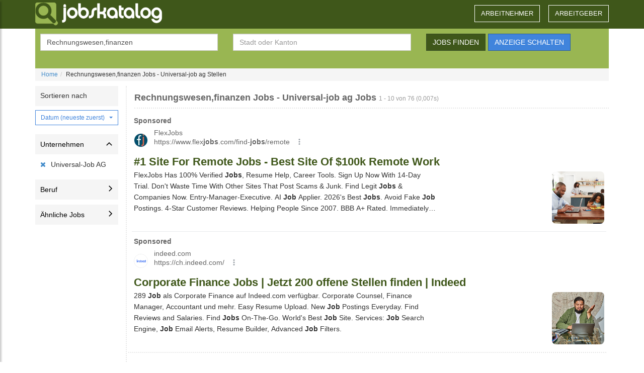

--- FILE ---
content_type: text/html; charset=UTF-8
request_url: https://www.jobskatalog.ch/job-suche/arbeit-in-schweiz/arbeitgeber-universal-job+ag/rechnungswesen,finanzen/1.html
body_size: 18833
content:
<!DOCTYPE html>
<html lang="DE">
<head>
	<meta charset="utf-8">
    <meta http-equiv="X-UA-Compatible" content="IE=edge">
    <meta name="viewport" content="width=device-width, initial-scale=1">
	<title>Universal-job ag Stellen - Rechnungswesen,finanzen Stellenangebote und Jobs | JobsKatalog.ch</title>
	<meta http-equiv="Content-Type" content="text/html; charset=utf-8">
	<meta http-equiv="Cache-Control" content="no-cache">
	<meta name="description" content="universal-job ag offene Jobs - 76 Jobs f&uuml;r rechnungswesen,finanzen in der Schweiz. Finde deinen neue Arbeit mit der Jobsuche von JobsKatalog.ch. Alle Stellenangebote f&uuml;r rechnungswesen,finanzen an einer Stelle!">
	<meta name="keywords" content="rechnungswesen,finanzen jobs, rechnungswesen,finanzen jobb&ouml;rse, rechnungswesen,finanzen arbeitspl&auml;tze, arbeitsstelle, rechnungswesen,finanzen arbeitsstellen, rechnungswesen,finanzen arbeitssuche, rechnungswesen,finanzen arbeitsstellen, rechnungswesen,finanzen jobangebote, rechnungswesen,finanzen jobb&ouml;rsen, rechnungswesen,finanzen jobsuche, rechnungswesen,finanzen stellenangebote,rechnungswesen,finanzen stellenanzeigen, rechnungswesen,finanzen stellenb&ouml;rse, rechnungswesen,finanzen stellensuche, rechnungswesen,finanzen arbeit, universal-job ag finanzanalyst finanz dienstleister administrativer leiter">
	<meta name="robots" content="index,follow">
	<meta http-equiv="imagetoolbar" content="no">
	<meta name="msvalidate.01" content="B97BFD7576E188111E20162B7C378F0F">
	
	<link rel="shortcut icon" href="/images/common/favicon.png" />
	<link href="/images/common/apple-icon-180x180.png" rel="apple-touch-icon" sizes="180x180" />
	<link href="/images/common/appicon.png" rel="icon" sizes="192x192" />
	<link rel="dns-prefetch" href="https://google-analytics.com"> 
    <link rel="preconnect" href="//www.google.com" />
    <link rel="preconnect" href="//www.google.it" />
    <link rel="preconnect" href="//tpc.googlesyndication.com" />
    <link rel="preconnect" href="//fonts.googleapis.com" />
	<link rel="preconnect" href="https://adservice.google.com/">
	<link rel="preconnect" href="https://googleads.g.doubleclick.net/">
	<!--[if lt IE 9]>
	<script src="//oss.maxcdn.com/libs/html5shiv/3.7.2/html5shiv.js"></script>
  	<script src="//oss.maxcdn.com/libs/respond.js/1.4.2/respond.min.js"></script>
	<![endif]-->
	
	<style>p,pre{margin:0 0 10px}body,pre{line-height:1.428571429;color:#333}.btn,h1 .small{font-weight:400}.breadcrumb,.dropdown-menu,.nav,.pager{list-style:none}header .nav>li>a,header .nav>li>a.a-r{font-size:1.3rem;margin-left:15px;text-transform:uppercase}.btn-dg,.p_a,header .nav>li>a,header .nav>li>a.a-r,header .navbar-toggle label{text-transform:uppercase}.filters ul,.sorter{list-style-type:none}.entry h2,.page h1{overflow:hidden;text-overflow:ellipsis}footer,nav{display:block}audio:not ([controls]){display:none;height:0}.form-control,.nav>li,.nav>li>a,pre{display:block}a{background:0 0;color:#428bca;text-decoration:none}.btn-default,.form-control,body{background-color:#fff}.dropdown-toggle:focus,a:active,a:hover{outline:0}h1{margin:.67em 0}h1,h2,hr{margin-top:20px}h1,h2,h4,h6,ol,ul{margin-bottom:10px}.filters ul li.selected,b,strong{font-weight:700}hr{height:0;-moz-box-sizing:content-box;box-sizing:content-box;margin-bottom:20px;border:0;border-top:1px solid #eee}svg:not (:root){overflow:hidden}button,input{margin:0;font-family:inherit;font-size:100%;line-height:normal}button{text-transform:none;cursor:pointer;-webkit-appearance:button}button::-moz-focus-inner,input::-moz-focus-inner{padding:0;border:0}@media print{@page{margin:2cm .5cm}}*,:after,:before{-webkit-box-sizing:border-box;-moz-box-sizing:border-box;box-sizing:border-box}html{-webkit-text-size-adjust:100%;-ms-text-size-adjust:100%;font-size:62.5%;-webkit-tap-highlight-color:transparent}body{margin:0;font-size:14px}button,input{font-family:inherit;font-size:inherit;line-height:inherit}a:focus,a:hover{color:#2a6496;text-decoration:underline}.btn:focus,a:focus{outline:#333 dotted thin;outline:-webkit-focus-ring-color auto 5px;outline-offset:-2px}.sr-only{position:absolute;width:1px;height:1px;padding:0;margin:-1px;overflow:hidden;clip:rect(0,0,0,0);border:0}.small{font-size:85%}.text-right{text-align:right}.btn,.pager,.text-center,header .nav>li>a{text-align:center}h1,h2,h4,h6{font-family:"Helvetica Neue",Helvetica,Arial,sans-serif;font-weight:500;line-height:1.1;color:inherit}h1 .small{line-height:1;color:#999;font-size:65%}.page h1,header .nav>li>a:hover{color:#666}h4,h6{margin-top:10px}h1{font-size:36px}h2{font-size:30px}h4{font-size:18px}.entry p.ext,h6{font-size:12px}ol,ul{margin-top:0}.mb-0,.mobile-input-ph.form-control:last-child,ul ul{margin-bottom:0}pre{white-space:pre-wrap;font-family:Menlo,Monaco,Consolas,"Courier New",monospace;padding:9.5px;font-size:13px;word-break:break-all;word-wrap:break-word;background-color:#f5f5f5;border:1px solid #ccc;border-radius:4px}.container{padding-right:15px;padding-left:15px;margin-right:auto;margin-left:auto}.container:after,.container:before,.nav:after,.nav:before,.navbar-collapse:after,.navbar-collapse:before,.navbar-header:after,.navbar-header:before,.navbar:after,.navbar:before,.pager:after,.pager:before,.row:after,.row:before{display:table;content:" "}.container:after,.nav:after,.navbar-collapse:after,.navbar-header:after,.navbar:after,.pager:after,.row:after{clear:both}.row{margin-right:-15px;margin-left:-15px}.col-md-10,.col-md-2,.col-md-3,.col-md-4,.col-md-5,.col-md-6,.col-md-8,.col-sm-3,.col-sm-6,.col-xs-12,.col-xs-6{position:relative;min-height:1px;padding-right:15px;padding-left:15px}.btn,.form-control{padding:6px 12px;font-size:14px;background-image:none;vertical-align:middle;line-height:1.428571429}.col-xs-12,.filters,.sorter>.dropdown{width:100%}.col-xs-6{float:left;width:50%}@media (min-width :768px){.container{width:750px}.col-sm-3,.col-sm-6,.navbar-header{float:left}.col-sm-6{width:50%}.col-sm-3{width:25%}}@media (min-width :992px){.container{width:970px}.col-md-10,.col-md-2,.col-md-3,.col-md-4,.col-md-5,.col-md-6,.col-md-8{float:left}.col-md-10{width:83.33333333333334%}.col-md-8{width:66.66666666666666%}.col-md-6{width:50%}.col-md-5{width:41.66666666666667%}.col-md-4{width:33.33333333333333%}.col-md-3{width:25%}.col-md-2{width:16.666666666666664%}}@media (min-width :1200px){.container{width:1170px}}.table-striped>tbody>tr:nth-child(odd)>td,.table-striped>tbody>tr:nth-child(odd)>th{background-color:#f9f9f9}label{display:inline-block;margin-bottom:5px;font-weight:700}.form-control{width:100%;height:34px;color:#555;border:1px solid #ccc;-webkit-box-shadow:inset 0 1px 1px rgba(0,0,0,.075);box-shadow:inset 0 1px 1px rgba(0,0,0,.075);-webkit-transition:border-color .15s ease-in-out,box-shadow .15s ease-in-out;transition:border-color .15s ease-in-out,box-shadow .15s ease-in-out}.form-control:focus{border-color:#66afe9;outline:0;-webkit-box-shadow:inset 0 1px 1px rgba(0,0,0,.075),0 0 8px rgba(102,175,233,.6);box-shadow:inset 0 1px 1px rgba(0,0,0,.075),0 0 8px rgba(102,175,233,.6)}.form-control:-moz-placeholder{color:#999}.form-control::-moz-placeholder{color:#999}.form-control:-ms-input-placeholder{color:#999}.form-control::-webkit-input-placeholder{color:#999}.form-control[readonly]{cursor:not-allowed;background-color:#eee}.btn,.clear-filter,.filter,.filter svg,.filters .card-header{cursor:pointer}.form-group{margin-bottom:15px}.btn{display:inline-block;margin-bottom:0;white-space:nowrap;border:1px solid transparent;-webkit-user-select:none;-moz-user-select:none;-ms-user-select:none;-o-user-select:none;user-select:none}.btn:focus,.btn:hover{color:#333;text-decoration:none}.btn:active{background-image:none;outline:0;-webkit-box-shadow:inset 0 3px 5px rgba(0,0,0,.125);box-shadow:inset 0 3px 5px rgba(0,0,0,.125)}.btn-default{color:#333;border-color:#ccc}.btn-default:active,.btn-default:focus,.btn-default:hover{color:#333;background-color:#ebebeb;border-color:#adadad}.btn-blu:active,.btn-default:active,.btn-dg:active,.btn-warning:active{background-image:none}.btn-warning{color:#fff;background-color:#f0ad4e;border-color:#eea236}.dropdown-menu,.pagination>li>a{float:left;background-color:#fff}.btn-warning:active,.btn-warning:focus,.btn-warning:hover{color:#fff;background-color:#ed9c28;border-color:#d58512}.btn-xs{padding:1px 5px;font-size:12px;line-height:1.5;border-radius:3px}.fade{opacity:0;-webkit-transition:opacity .15s linear;transition:opacity .15s linear}.collapse,.mobile-form-hidden{display:none}.caret{display:inline-block;width:0;height:0;margin-left:2px;vertical-align:middle;border-top:4px solid #000;border-right:4px solid transparent;border-left:4px solid transparent}.dropdown{position:relative}.dropdown-menu{position:absolute;top:100%;left:0;z-index:1000;display:none;min-width:160px;padding:5px 0;margin:2px 0 0;font-size:14px;border:1px solid rgba(0,0,0,.15);border-radius:4px;-webkit-box-shadow:0 6px 12px rgba(0,0,0,.175);box-shadow:0 6px 12px rgba(0,0,0,.175);background-clip:padding-box}.modal-body,.modal-content,.modal-dialog,.nav>li,.nav>li>a,.navbar,.navbar-toggle,.page h1,.pagination>li>a{position:relative}.dropdown-menu>li>a{display:block;padding:3px 20px;clear:both;font-weight:400;line-height:1.428571429;color:#333;white-space:nowrap}.dropdown-menu>li>a:focus,.dropdown-menu>li>a:hover{color:#262626;text-decoration:none;background-color:#f5f5f5}.pull-right>.dropdown-menu{right:0;left:auto}.btn-group>.btn:not (:first-child):not (:last-child):not (.dropdown-toggle){border-radius:0}.btn-group>.btn:first-child:not (:last-child):not (.dropdown-toggle){border-top-right-radius:0;border-bottom-right-radius:0}.btn-group>.btn:last-child:not (:first-child),.btn-group>.dropdown-toggle:not (:first-child){border-bottom-left-radius:0;border-top-left-radius:0}.btn-group>.btn-group:not (:first-child):not (:last-child)>.btn{border-radius:0}.btn .caret{margin-left:0}.btn-group-vertical>.btn:not (:first-child):not (:last-child){border-radius:0}.btn-group-vertical>.btn:first-child:not (:last-child){border-top-right-radius:4px;border-bottom-right-radius:0;border-bottom-left-radius:0}.btn-group-vertical>.btn:last-child:not (:first-child){border-top-right-radius:0;border-bottom-left-radius:4px;border-top-left-radius:0}.btn-group-vertical>.btn-group:not (:first-child):not (:last-child)>.btn{border-radius:0}.input-group .form-control:not (:first-child):not (:last-child),.input-group-addon:not (:first-child):not (:last-child),.input-group-btn:not (:first-child):not (:last-child){border-radius:0}.input-group .form-control:first-child,.input-group-addon:first-child,.input-group-btn:first-child>.btn,.input-group-btn:first-child>.dropdown-toggle,.input-group-btn:last-child>.btn:not (:last-child):not (.dropdown-toggle){border-top-right-radius:0;border-bottom-right-radius:0}.input-group .form-control:last-child,.input-group-addon:last-child,.input-group-btn:first-child>.btn:not (:first-child),.input-group-btn:last-child>.btn,.input-group-btn:last-child>.dropdown-toggle{border-bottom-left-radius:0;border-top-left-radius:0}.nav{padding-left:0;margin-bottom:0}.nav>li>a:focus,.nav>li>a:hover,.pager li>a:focus,.pager li>a:hover{text-decoration:none;background-color:#eee}.navbar{min-height:50px;margin-bottom:0!important;border:0!important}.navbar-collapse{max-height:340px;padding-right:15px;padding-left:15px;overflow-x:visible;border-top:1px solid transparent;box-shadow:inset 0 1px 0 rgba(255,255,255,.1);-webkit-overflow-scrolling:touch}.navbar-brand{font-size:18px;line-height:20px}.entry a:active,.entry a:focus,.entry a:hover,.entry a:visited,.navbar-brand:focus,.navbar-brand:hover{text-decoration:none}.navbar-toggle{float:right;padding:9px 10px;margin-top:8px;margin-right:15px;margin-bottom:8px;background-color:transparent;border:1px solid transparent;border-radius:4px}.breadcrumb>li,.clear-filter.active,.pager li>a,.pagination{display:inline-block}.navbar-nav{margin:7.5px -15px}.navbar-nav>li>a{padding-top:10px;padding-bottom:10px;line-height:20px}@media (min-width :768px){.navbar-collapse{width:auto;border-top:0;box-shadow:none}.navbar-collapse.collapse{display:block!important;height:auto!important;padding-bottom:0;overflow:visible!important}.navbar-collapse .navbar-nav.navbar-right:last-child{margin-right:-15px}.navbar-toggle{display:none}.navbar-nav{float:left;margin:0}.navbar-nav>li{float:left}.navbar-nav>li>a{padding-top:15px;padding-bottom:15px}.navbar-right{float:right!important}}.pager,.pagination{padding-left:0;margin:20px 0}.breadcrumb{background-color:#f5f5f5}.breadcrumb>li+li:before{padding:0 5px;color:#ccc;content:"/\00a0"}.pager li,.pagination>li{display:inline}.pagination>li>a{padding:6px 12px;margin-left:-1px;line-height:1.428571429;text-decoration:none;border:1px solid #ddd;color:#428bca}.pagination>li>a:focus,.pagination>li>a:hover{background-color:#eee}.pagination>.active>a,.pagination>.active>a:focus,.pagination>.active>a:hover{z-index:2;color:#fff;cursor:default;background-color:#428bca;border-color:#428bca}.jobs-bg,.modal-content,.pager li>a{background-color:#fff}.pager li>a{padding:5px 14px;border:1px solid #ddd;border-radius:15px}.pager .next>a,.sorter .dropdown-toggle::after{float:right}.pager .previous>a{float:left}.pager .disabled>a,.pager .disabled>a:focus,.pager .disabled>a:hover{color:#999;cursor:not-allowed;background-color:#fff}to{background-position:0 0}.modal.fade .modal-dialog{-webkit-transform:translate(0,-25%);-ms-transform:translate(0,-25%);transform:translate(0,-25%);-webkit-transition:-webkit-transform .3s ease-out;-moz-transition:-moz-transform .3s ease-out;-o-transition:-o-transform .3s ease-out;transition:transform .3s ease-out}.modal-dialog{z-index:1050;width:auto;padding:10px;margin-right:auto;margin-left:auto}.modal-content{border:1px solid rgba(0,0,0,.2);outline:0;-webkit-box-shadow:0 3px 9px rgba(0,0,0,.5);box-shadow:0 3px 9px rgba(0,0,0,.5);background-clip:padding-box}#kwd,#where,.breadcrumb,.btn,.form-control,.modal-content,.pagination,input{border-radius:0}.modal-body{padding:20px}@media screen and (min-width:768px){.modal-dialog{width:600px;padding-top:30px;padding-bottom:30px}.modal-content{-webkit-box-shadow:0 5px 15px rgba(0,0,0,.5);box-shadow:0 5px 15px rgba(0,0,0,.5)}}.pull-right{float:right!important}@
-ms-viewport{width:device-width}.ng-cloak,.visible-xs,.x-ng-cloak,[data-ng-cloak],[ng-cloak],[ng\:cloak],[x-ng-cloak]{display:none!important}.hidden-sm,.hidden-xs{display:block!important}@media (min-width :768px) and (max-width:991px){.hidden-sm,.hidden-xs.hidden-sm{display:none!important}}100%{-moz-transform:rotate(359deg);-webkit-transform:rotate(359deg);-o-transform:rotate(359deg);-ms-transform:rotate(359deg);transform:rotate(359deg)}body,html{height:100%;font-family:'Open Sans',sans-serif}.nav>li>a{border-radius:4px;padding:6px 12px}.breadcrumb{font-size:12px;padding:4px 12px;margin-bottom:10px}#filterBox,.m_c{margin-bottom:20px}.page{margin-top:0;height:100%;min-height:100%;display:block}.page h1{font-size:18px;font-weight:600;margin:14px 0 5px;border-bottom:2px dotted #e7e7e7;padding-bottom:10px;white-space:nowrap}.page h1:after{border-bottom:2px solid #99b652;position:absolute;content:"";bottom:-2px;left:0;width:15%}.m_c{border-left:2px dotted #e7e7e7}.jobs-bg{background-image:url(/images/common/bg_jobs.png);background-repeat:repeat-x}.t_f,div.mobile-form{background-color:#99b652}.faction{padding-top:32px}.navbar-brand{display:inline-block;width:320px;height:57px;padding:5px 0 0;float:left}.b_l svg .a{stroke:#99b652;fill:#99b652}.t_f{padding:10px 10px 20px;color:#fff;margin:0}.t_f button[type=submit]{margin-right:5px}.t_f .faction{padding-top:25px}.b_f{margin:20px 0 10px}header{background-color:#3f571a}header .nav>li>a{border-radius:0;border-bottom:5px solid transparent;min-width:90px;border:0;color:#fff;margin-top:15px}header .nav>li{margin-right:2px}.mobile-form .t_f button[type=submit],header .nav>li:last-child{margin-right:0}.entry span.cmp:before,.entry span.plc:before{margin-right:5px;font-family:FontAwesome;font-style:normal;font-weight:400;-webkit-font-smoothing:antialiased;-moz-osx-font-smoothing:grayscale}header .navbar-toggle{border:0;margin-right:0;color:#fff}header .navbar-toggle i{font-size:2.5rem}header .navbar-toggle label{display:block;font-size:1rem;font-weight:400}header .nav>li>a.a-r{border:1px solid #fff;color:#fff;margin-top:10px}header .nav>li>a.a-r:active,header .nav>li>a.a-r:focus,header .nav>li>a.a-r:hover{color:#777}header .navbar-toggle:focus,header .navbar-toggle:hover{background-color:transparent;border-color:#fff}.twitter-typeahead,.twitter-typeahead .tt-input{z-index:100}.twitter-typeahead,.twitter-typeahead .tt-hint{width:100%;border-radius:0}.tt-hint{color:#999}.twitter-typeahead .tt-hint{display:block;height:34px;padding:5px 12px;font-size:14px;line-height:1.428571429;border:1px solid transparent;background-color:#fff}.tt-menu{width:100%;margin-top:0;padding:8px 0;background-color:#fff;border:1px solid rgba(0,0,0,.2);-webkit-box-shadow:0 5px 10px rgba(0,0,0,.2);-moz-box-shadow:0 5px 10px rgba(0,0,0,.2);box-shadow:0 5px 10px rgba(0,0,0,.2);color:#333;max-height:150px;overflow-y:auto}.btn-dg{color:#fff;background-color:#3f571a;border-color:#344b24}.btn-dg:active,.btn-dg:focus,.btn-dg:hover{color:#fff;background-color:#466330;border-color:#3f571a}.btn-blu{color:#fff;background-color:#4084dc;border-color:#2d5e9c}.btn-blu:active,.btn-blu:focus,.btn-blu:hover{color:#fff;background-color:#2d5e9c;border-color:#2d5e9c}.btn-blu .caret{border-top-color:#fff}@media screen and(min-width:768px){.error{padding-top:48px;padding-bottom:48px}.container .error{padding-top:18px;padding-bottom:28px}}.entry_asa{margin-bottom:10px;margin-left:-5px;padding-left:0;background-color:#fff}.entry_asa:after{border-bottom:2px dotted #e7e7e7;content:"";display:block;margin-left:-7px}.entry h2{font-size:16px;margin:0;padding:0;color:#3f571a;line-height:22px}.clear-filter:hover,.entry h2:hover{text-decoration:underline}.entry p,.entry p a,.entry p a:hover,.entry p:hover{margin:0;color:#676767}.entry p.sub{font-size:14px}.entry div.foo{font-size:12px;color:#bbb;line-height:22px}.entry p.sub>span{border-right:1px solid #888;padding-right:10px;margin-right:10px}.entry p.sub>span:last-child{border-right:0;margin-right:0;padding-right:0}.entry span.plc{color:#4084dc}.entry span.cmp{color:#576809}.entry span.plc:before{color:#4084dc;display:inline-block;content:"\f041"}.entry span.cmp:before{color:#576809;display:inline-block;content:"\f0b1"}.entry .btn,.entry .btn:hover{color:#fff}.pagination>li:first-child>a{margin-left:0;border-bottom-left-radius:0;border-top-left-radius:0}.pagination>li:last-child>a{border-top-right-radius:0;border-bottom-right-radius:0}.rl_bs,.rl_ts{padding:0;display:inline-block}.sorter{font-size:12px;margin:0 9px 0 0;color:#999}.modal-load{margin:5px 0;padding-left:32px;background:url(/images/common/loading.gif) no-repeat #fff;line-height:32px;font-weight:700;color:#777}@media (max-width :1024px){.a160{margin-left:-20px}}@media (max-width :767px){.visible-xs{display:block!important}.hidden-sm.hidden-xs,.hidden-xs,.p_a{display:none!important}.f_j{width:100%}.page h1 i,h1 span.small,span.time{display:none}.t_f .faction{padding-top:5px;margin-bottom:0}.page{height:auto}.entry,.page h1,.page h1:after{border-bottom:0}.row{margin-left:-10px;margin-right:-10px}.header .nav>li{margin-right:0}.navbar-brand.b_l{width:calc(100% - 50px);padding:13px 0 0}.navbar-toggle{padding:5px 6px}.navbar-nav li{font-size:1.8rem;text-transform:uppercase}.navbar-nav li a{padding:10px 0}.navbar{margin-bottom:10px}.navbar-brand>svg{max-height:calc(100% - 5px)}.entry a,.entry h2{display:block}.entry,.entry_asa{box-shadow:0 1px 2px 0 rgba(0,0,0,.2)}.jobs-bg{background-color:#eee}.entry{background-color:#fff;margin-bottom:10px;padding:10px}.entry_tools>.btn{float:right;margin-left:4px}.entry h2{font-weight:700;margin-bottom:2px;line-height:18px;font-size:16px;color:#333}.m_c{border-left:0;padding-left:0;padding-right:0}.entry .sub span[itemprop=jobLocation]{color:#4084dc}.entry .sub span[itemprop=hiringOrganization]{color:#666}.entry span.cmp:before,.entry span.plc:before{content:""!important;margin-right:0!important}.entry_asa{margin-left:0;padding-left:3pxx}.entry_asa:after{border-bottom:0!important}.sorter{width:100%;margin-bottom:12px;display:inline-block}}.fa-check:before{content:"\f00c"}.fa-bars:before{content:"\f0c9"}.has-icon label.sr-only~.form-control-icon{top:-1px}.has-icon label~.form-control-icon{top:25px}label[for=kwd],label[for=where]{text-transform:uppercase;font-weight:400}.b_l svg .b{stroke:#fff;fill:#fff}.b_l svg .a{stroke:#99B652;fill:#99B652}body>.container{min-height:calc(100% - 400px)}div.mobile-form{padding:o;color:#fff;margin:0 -15px}.mobile-input-ph.form-control{display:flex;margin-bottom:5px;cursor:pointer;padding:6px 12px 6px 6px}.mobile-input-ph.form-control>span{white-space:nowrap;overflow:hidden}.mobile-input-ph svg{fill:#555;margin-right:5px}.mobile-form-fields{padding:5px 10px;margin:0}.mobile-form-container .form-group{display:flex}.mobile-form-container>form{padding:5px}.mobile-form .twitter-typeahead,.mobile-form .twitter-typeahead .tt-input{z-index:unset}.mobile-form .twitter-typeahead .tt-hint{padding-left:29px}.btn-outline-primary{color:#4084dc;border-color:#4084dc;background-color:transparent}.btn-outline-primary>svg{fill:#4084dc}.btn-outline-primary.active,.btn-outline-primary:active,.btn-outline-primary:hover{color:#fff;background-color:#4084dc;border-color:#4084dc}.btn-outline-primary.active>svg,.btn-outline-primary:active>svg,.btn-outline-primary:hover>svg{fill:#fff}.btn-outline-primary.active:focus,.btn-outline-primary:active:focus,.btn-outline-primary:focus{box-shadow:0 0 0 .25rem rgba(13,110,253,.5)}.filters .open>.dropdown-menu,.sorter .dropdown-toggle.show{box-shadow:3px 3px 3px 0 rgba(108,117,125,.3)}.btn-outline-primary.focus,.btn-outline-primary:focus{box-shadow:none}.options{display:flex;width:100%;justify-content:space-between;align-items:center}.options svg{width:20px;height:20px}.btn-xs.showfilters{display:flex;padding:5px}.sorter{display:flex;width:100%}.sorter>div>div:first-child{width:100%;justify-content:space-between;height:40px;align-items:center;background-color:#f5f5f5;padding:.5rem 1rem;font-size:14px;color:#333;line-height:29px}.sorter>.dropdown>.dropdown{padding:8px 0}.clear-filter{color:#999;font-weight:700;font-size:.9rem;text-align:right;width:100%;display:none}.filter,.filters ul li a{padding:.5rem 1rem;font-size:14px}.clear-filter svg{width:14px;fill:#999}.filters .card-body{max-height:250px;overflow:scroll}.filters ul{margin:0;padding:0}.filters ul li a{display:flex;align-items:center;justify-content:space-between;height:40px;border-bottom:1px solid #d8dbdf}.filter,.filters-mobile-header{height:40px;justify-content:space-between;display:flex;width:100%}.filter-clear>span,.filters ul li a>span{white-space:nowrap;overflow:hidden;text-overflow:ellipsis}.filters ul li:last-child a{border-bottom:0}.filter{align-items:center;background-color:#f5f5f5;border:0}.filter svg{width:12px}.filter[aria-expanded=true] svg{transform:rotate(270deg)}.filter-clear{display:flex;flex-direction:row;justify-content:flex-start;align-items:center}#filters-mobile .filters-mobile-panel{padding:10px 0;height:calc(100% - 102px);overflow-y:scroll;-webkit-overflow-scrolling:touch}.filters-mobile-header{color:#fff;background:#b53f7d;font-weight:600;padding:0 1rem;align-items:center}.filters-mobile-dismiss{font-size:20px;display:inline-block}.filters-mobile-title{font-size:18px;font-weight:400}.filters-mobile-header button{width:16px;height:16px;color:#fff}@media screen and (min-width:1024px){#filters-mobile .filters-mobile-panel{padding:0;max-height:none;overflow:visible}#filters-mobile .search-box{margin-bottom:1rem}#filters-mobile .filters-mobile-submit{display:none}}#filters-mobile{position:fixed;top:0;left:0;-webkit-transform:translateY(100vh);transform:translateY(100vh);z-index:301;width:100vw;height:100vw;min-height:100%;background:#fff;-webkit-transition:opacity .3s cubic-bezier(.895, .03, .685, .22),-webkit-transform .3s cubic-bezier(.895, .03, .685, .22);transition:transform .3s cubic-bezier(.895, .03, .685, .22),opacity .3s cubic-bezier(.895, .03, .685, .22),-webkit-transform .3s cubic-bezier(.895, .03, .685, .22);opacity:0}#filters-mobile.active{-webkit-transform:translate(0);transform:translate(0);opacity:1}#filters-mobile.active .filters{padding:0 20px;border:none}@media (min-width :1024px){#filters-mobile,#filters-mobile.active{position:static;top:auto;left:auto;-webkit-transform:none;transform:none;width:auto;height:auto;min-height:auto;overflow:visible;background:0 0;-webkit-transition:none;transition:none;opacity:1}#filters-mobile .filters-mobile-header,#filters-mobile .filters-mobile-submit{display:none}}.sorter .dropdown-toggle{width:100%;text-align:left;justify-content:space-between;display:flex;align-items:center}.dropdown-toggle::after{display:inline-block;margin-left:.255em;vertical-align:.255em;content:"";border-top:.3em solid;border-right:.3em solid transparent;border-bottom:0;border-left:.3em solid transparent}.filters .open>.dropdown-menu{border-radius:0;width:100%;margin-top:-9px}.filters a.dropdown-item{margin:0}.collapsed:not(.open){overflow:hidden;max-height:0;transition:max-height .3s cubic-bezier(0, 1, 0, 1);height:auto}.collapsed.open{max-height:100vh;transition-timing-function:cubic-bezier(1,0,1,0)}.footer-button,.footer-container h4>button{background:0 0;color:inherit;cursor:pointer}footer{margin-top:50px;height:auto;background-color:#3f571a;color:#eee;font-size:12px;padding:0 0 10px;z-index:100}.footer-container{display:flex}.footer-box{flex-basis:100%;border-bottom:1px solid #eee}.footer-box:first-of-type{border-top:1px solid #eee}.footer-expand{position:absolute;top:50%;transform:translateY(-50%);right:16px;width:16px;height:16px}.footer-button,.footer-container h4{position:relative;padding:24px;margin:0;text-align:center}.footer-expand::after,.footer-expand::before{position:absolute;content:"";width:16px;height:2px;background-color:#fff;top:calc(50% - 1px);left:0}.footer-expand::after{transform:rotate(90deg);transition:transform .3s}.footer-expand.open::after{transform:rotate(0)}.footer-button{border:none;font:inherit;font-weight:400;line-height:24px;font-size:16px}.footer-block{margin:0;overflow:hidden;list-style-type:none;text-align:center;padding:0;max-height:0;transition:max-height .3s cubic-bezier(0, 1, 0, 1);height:auto}.footer-block.open{max-height:100vh;transition-timing-function:cubic-bezier(1,0,1,0)}.footer-container h4{line-height:24px}.footer-container h4>button{border:none;padding:0;font:inherit;text-transform:uppercase;font-size:1.3rem;font-weight:700}.footer-container ul>li{padding-bottom:12px}.footer-container ul>li>a{cursor:pointer;border:none;font-weight:400;color:#eee;font-size:14px;line-height:24px;margin:0;padding:0;text-decoration:none;background-color:inherit}footer a,footer a:hover,footer a:visited{color:#eee;text-decoration:underline}.footer-menu,.footer-text{flex-direction:column;margin:0 -15px}.footer-text{justify-content:center;align-items:center;align-conten:center}footer hr{display:none}.footer-text>div{padding:10px;text-align:center}@media screen and (min-width:768px){.footer-text>div{padding:inherit;text-align:inherit}.footer-container:{padding-top:10px}footer hr{display:block}.footer-menu,.footer-text{flex-direction:row;margin:inherit}.footer-text{justify-content:space-between}.footer-box{flex-basis:25%;border:0}.footer-expand{display:none}.footer-block{text-align:left;max-height:100vh;padding-bottom:48px;margin-top:12px}.footer-container h4{padding:0;text-align:left}.footer-container h4>button{cursor:auto}.footer-box:first-of-type{border:0}}#sidebar{min-width:250px;width:250px;position:absolute;top:0;left:-250px;height:100vh;z-index:1031;background:#474747;color:#fff;transition:all .3s;overflow-y:scroll;box-shadow:3px 3px 3px rgba(0,0,0,0.2)}.noscroll{overflow:hidden}#sidebar.active{left:0}.dismiss{width:100%;height:60px}#dismiss{width:35px;height:35px;line-height:35px;text-align:center;position:absolute;top:10px;right:10px;cursor:pointer;-webkit-transition:all .3s;-o-transition:all .3s;transition:all .3s;color:#2f2f2f;font-size:3rem}.sb-overlay{position:fixed;width:100vw;height:0;background:rgba(0,0,0,0.7);z-index:998;opacity:0;transition:opacity 1s;top:0;left:0}#sidebar .sidebar-header{padding:20px;background:#6d7fcc}#sidebar ul.components{padding:0;border-bottom:1px solid #544e4c;border-top:1px solid #544e4c;background-color:#2f2f2f}#sidebar ul.components>li{border-bottom:1px solid #544e4c}#sidebar ul.components>li:last-child{border-bottom:0}#sidebar ul li a{padding:10px;font-size:1.1em;display:block;color:#fff;text-transform:uppercase}#sidebar ul li.active{color:#fff;background:#949494}</style>
<script async src="https://www.googletagmanager.com/gtag/js?id=G-HH4TFHF6LV"></script>
<script>window.dataLayer = window.dataLayer || []; function gtag(){dataLayer.push(arguments);} gtag('js', new Date()); gtag('config', 'G-HH4TFHF6LV'); </script><script type="text/javascript" charset="utf-8">
  (function(G,o,O,g,L,e){G[g]=G[g]||function(){(G[g]['q']=G[g]['q']||[]).push(
   arguments)},G[g]['t']=1*new Date;L=o.createElement(O),e=o.getElementsByTagName(
   O)[0];L.async=1;L.src='//www.google.com/adsense/search/async-ads.js';
  e.parentNode.insertBefore(L,e)})(window,document,'script','_googCsa');
</script>
<script async src="//pagead2.googlesyndication.com/pagead/js/adsbygoogle.js?client=ca-pub-6611292830225251" crossorigin="anonymous"></script>
<script>
	var siteContext = window.siteContext || {"n":{"sid":0,"sdsc":"","db":"blchdata","pk":"BMkGDG3skljmBwV-VtnvnMSaX_ewqW1477ppZIwPP0DQMp7mtqI3vwrLDTh3YGI6nhxFunpXppFKNw901v_3wPY"},"ja_crc":"3795554118","ul":false,"ut":false,"api_url":"\/api\/neuvoo?cpcfloor=5\u0026limit=6\u0026chnl1=job_ch\u0026k=Rechnungswesen%252Cfinanzen\u0026l=","mv":false,"u_il":false,"u_ij":false};
	siteContext.cfg = { button_ok : { icon: 'fa fa-check', label: 'OK', cssClass: 'btn-default', autospin: false, action: function(me){ me.close();}}};
</script>
</head>     
<body>
<header>
<div class="container">
        <nav id="sidebar">
	<div class="dismiss">
        <div id="dismiss">
            &times;
        </div>
	</div>

        <ul class="list-unstyled components">
    			  	<li><a href="/jobseekers" class="a-r">Arbeitnehmer</a></li>
		<li><a href="/recruiters" class="a-r">Arbeitgeber</a></li>
		<li><a href="/gratis-stellenangebot-schalten" class="a-r" title="Ver&ouml;ffentlichen Sie jetzt Ihre Stellenangebote kostenlos!">Anzeige schalten</a></li>
	    </ul>
</nav>
<nav class="navbar">
    <div class="container-fluid">
		<a href="/" class="navbar-brand b_l" title="Jobs, Jobsuche, Jobb&ouml;rse | JobsKatalog.ch"><svg xmlns="http://www.w3.org/2000/svg" viewBox="0 0 480 70" preserveAspectRatio="xMinYMin"><style>.a{fill:#99B652;}.b{fill:#BCBEC0;}</style><path d="M37.1 45.5c-3.7 2.2-8 3.5-12.6 3.5C12 49 1.6 39.6.2 27.4v27.7c0 3.8 3.1 6.9 6.9 6.9h46.5L37.7 46.1c-.2-.1-.4-.3-.6-.6zM24.2 0H7.1C3.3 0 .2 3.1.2 6.9v14.6C1.6 9.5 11.8.2 24.2 0zM49 24.5c0 4.5-1.2 8.8-3.4 12.4.3.2.5.4.8.7l15.9 15.9V6.9c0-3.8-3.1-6.9-7-6.9H24.9C38.2.2 49 11.1 49 24.5zm16.4 32.1l-3.1-3.1v1.7c0 3.8-3.1 6.9-6.9 6.9h-1.8l3.1 3.1c5.6 5.6 14.3-3.1 8.7-8.6zM0 24.5c0 1 .1 2 .2 2.9v-5.9c-.1 1-.2 2-.2 3zM24.5 0h-.3.7-.4z" class="a"/><circle cx="24.5" cy="24.1" r="14.3" class="a"/><path d="M82.7 58.7h-1.1l-.9-.1v-6.4l1.1.1c2 .1 2.9-.9 2.9-2.9V15.6h6.7v33.7c0 2.5-.6 5.1-2.3 7-1.6 1.7-4 2.4-6.4 2.4-.3 0 1.3 0 0 0zm2-45.5V8.6c0-4.3 6.7-4.2 6.7 0v4.6h-6.7z" class="b"/><path d="M90.5 49.3c0 1.3-.2 2.5-.5 3.6s-.9 2-1.6 2.7c-.7.7-1.6 1.3-2.7 1.7-1.1.4-2.4.5-4 .4v-4.4c1.3.1 2.3-.2 3-.8.7-.6 1-1.6 1-3.1V16.6h4.7v32.7zm-4.8-37.1V8.6c0-.6.2-1.2.7-1.6.5-.4 1-.7 1.6-.7.7 0 1.2.2 1.7.7.5.4.7 1 .7 1.6v3.6h-4.7zm25 34.7c-5.8 0-11-3.4-13.6-8.5-2.7-5.3-2.2-11.8 1-16.7 3.2-4.9 9-7.5 14.8-6.7 5.8.8 10.4 5 12.3 10.4 3.5 10-3.6 21.5-14.5 21.5-2.2 0 2.1 0 0 0zm-.1-25.6c-5.1 0-8.7 4.8-8.7 9.6s3.6 9.4 8.7 9.4c5 0 8.7-4.6 8.7-9.4 0-4.8-3.6-9.6-8.7-9.6-1.2 0 1.2 0 0 0z" class="b"/><path d="M110.7 15.8c2 0 3.9.4 5.7 1.2 1.8.8 3.3 1.9 4.6 3.3 1.3 1.4 2.3 3 3 4.8.7 1.8 1.1 3.8 1.1 5.9 0 2.1-.4 4-1.1 5.8-.7 1.8-1.8 3.4-3 4.8-1.3 1.4-2.8 2.5-4.6 3.2-1.8.8-3.7 1.2-5.7 1.2s-3.9-.4-5.7-1.2c-1.7-.8-3.3-1.9-4.6-3.2-1.3-1.4-2.3-3-3.1-4.8-.7-1.8-1.1-3.7-1.1-5.8 0-2.1.4-4 1.1-5.9.7-1.8 1.8-3.4 3.1-4.8s2.8-2.5 4.6-3.3c1.7-.8 3.6-1.2 5.7-1.2zm-.1 25.6c1.3 0 2.6-.3 3.8-.8 1.2-.5 2.2-1.3 3.1-2.2.9-.9 1.6-2 2.1-3.3s.8-2.6.8-4.1-.3-2.8-.8-4.1c-.5-1.3-1.2-2.4-2.1-3.4-.9-1-1.9-1.7-3.1-2.3-1.2-.6-2.4-.8-3.8-.8-1.3 0-2.6.3-3.8.8-1.2.6-2.2 1.3-3.1 2.3-.9 1-1.6 2.1-2.1 3.4-.5 1.3-.8 2.7-.8 4.1s.3 2.8.8 4.1 1.2 2.4 2.1 3.3c.9.9 1.9 1.7 3.1 2.2 1.2.5 2.5.8 3.8.8zm33.6 5.5c-8.8 0-15.4-7.5-15.4-16.1v-28h6.6v15.4c3.8-3.3 9.2-4.2 14-2.5 4.5 1.6 8.1 5.4 9.5 10 3 9.9-3.9 21.2-14.7 21.2-2.2 0 2.1 0 0 0zm0-25.7c-5.1 0-8.7 4.8-8.7 9.6s3.6 9.7 8.7 9.7c5.2 0 8.6-4.9 8.6-9.7 0-4.8-3.5-9.6-8.6-9.6-1.2 0 1.2 0 0 0z" class="b"/><path d="M158.5 30.8c0 2.2-.4 4.1-1.1 6-.8 1.8-1.8 3.4-3.1 4.8s-2.8 2.4-4.6 3.2c-1.7.8-3.6 1.1-5.6 1.1-2 0-3.9-.4-5.7-1.2-1.7-.8-3.3-1.8-4.6-3.2-1.3-1.4-2.3-2.9-3.1-4.8-.7-1.8-1.1-3.8-1.1-5.9v-27h4.6v16.9c1.2-1.5 2.6-2.7 4.3-3.5 1.7-.9 3.6-1.3 5.6-1.3 2 0 3.9.4 5.6 1.1 1.7.8 3.2 1.8 4.5 3.1 1.3 1.3 2.3 2.9 3.1 4.7.9 1.9 1.2 3.8 1.2 6zm-4.7 0c0-1.5-.2-2.9-.8-4.2s-1.2-2.4-2.1-3.4c-.9-.9-1.9-1.7-3.1-2.3-1.2-.6-2.4-.8-3.8-.8-1.3 0-2.6.3-3.8.8-1.2.6-2.2 1.3-3.1 2.3-.9 1-1.6 2.1-2.1 3.4-.5 1.3-.8 2.7-.8 4.1 0 1.5.3 2.9.8 4.2.5 1.3 1.2 2.4 2.1 3.4.9 1 1.9 1.8 3.1 2.3 1.2.6 2.4.8 3.7.8 1.3 0 2.6-.3 3.8-.8 1.2-.6 2.2-1.3 3.1-2.3.9-1 1.6-2.1 2.1-3.4.7-1.2.9-2.6.9-4.1zm8.5 15.4h-1l-.9-.1v-6.7l1.1.1c3.1.2 5.8-1.1 6.5-4.3.7-3.3.2-6.7.8-10 .6-2.9 1.9-5.5 4.3-7.3 2.5-1.9 5.7-2.5 8.9-2.4l.9.1v6.6h-1c-2.9-.1-5.5.7-6.4 3.8-.8 3-.3 6.3-.8 9.4-.4 2.9-1.4 5.6-3.6 7.6-2.4 2.2-5.6 3.2-8.8 3.2-.3 0 1.5 0 0 0z" class="b"/><path d="M181.8 21.2c-1.1 0-2.2 0-3.1.3-1 .2-1.8.7-2.6 1.4-.3.3-.6.7-.9 1.1-.3.4-.5.9-.7 1.5-.2.6-.3 1.4-.4 2.3-.1.9-.2 1.9-.2 3.2 0 2.9-.3 5.2-.8 6.9-.5 1.8-1.5 3.3-2.8 4.5-1.1 1.1-2.4 1.9-4 2.4s-3.2.7-5 .6v-4.7c1.3.1 2.4 0 3.4-.4 1-.3 1.8-.8 2.4-1.4.3-.3.6-.6.8-1 .3-.4.5-.9.7-1.5.2-.6.3-1.4.4-2.3.1-.9.2-1.9.2-3.2 0-2.9.3-5.2.8-7 .5-1.8 1.5-3.3 2.8-4.5 2.2-2.1 5.2-3.1 9-2.8v4.6zm22.6 25v-5.9c0-1.6-.2-3.5-1.5-4.7-1.3-1.2-3.3-1.6-5-1.6h-5.7v12.1h-6.7V2.8h6.7v24.9h5.7c3.7 0 6.5-2.5 6.5-6.3v-5.8h6.7v5.5c0 3.7-1.4 7.2-4.3 9.5 2.9 2.1 4.3 5.5 4.3 10.1v5.6h-6.7v-.1z" class="b"/><path d="M205 30.6c3.4 1.9 5.1 5.2 5.1 10.1v4.6h-4.7v-4.9c0-2.6-.7-4.5-2-5.6-1.3-1.1-3.1-1.6-5.5-1.6h-6.7v12.1h-4.7V3.8h4.7v24.9h6.7c2.3 0 4.1-.7 5.5-2.1 1.3-1.4 2-3.1 2-5.3v-4.8h4.7V21c0 2.1-.4 3.9-1.3 5.6s-2.1 3-3.8 4zm24.8 16.3c-5.8 0-11.2-3.5-13.7-8.7-2.5-5.2-2.1-11.6 1-16.4 3.1-4.9 8.8-7.5 14.5-6.9 5.7.6 10.5 4.7 12.5 10 .7 1.9 1.1 3.9 1.1 6v15.3h-6.6v-2.8c-2.4 2.2-5.5 3.5-8.8 3.5-2.1 0 2.2 0 0 0zm.1-25.7c-5.2 0-8.7 4.9-8.7 9.7 0 4.9 3.5 9.6 8.7 9.6 5.1 0 8.7-4.8 8.7-9.6-.1-4.8-3.6-9.7-8.7-9.7-1.2 0 1.1 0 0 0z" class="b"/><path d="M244.3 45.2h-4.6v-4.4c-1.1 1.6-2.5 2.8-4.2 3.8-1.7.9-3.6 1.4-5.6 1.4-2 0-3.8-.4-5.6-1.1s-3.3-1.8-4.6-3.1c-1.3-1.3-2.3-2.9-3.1-4.8-.7-1.8-1.1-3.8-1.1-6 0-2.1.4-4.1 1.1-6 .8-1.8 1.8-3.4 3.1-4.8s2.8-2.4 4.6-3.2c1.7-.8 3.6-1.1 5.6-1.1 2 0 3.9.4 5.7 1.2 1.7.8 3.3 1.8 4.5 3.2 1.3 1.4 2.3 2.9 3 4.8.7 1.8 1.1 3.8 1.1 5.9v14.2zm-4.8-14.3c0-1.5-.3-2.9-.8-4.2-.5-1.3-1.2-2.4-2.1-3.4-.9-1-1.9-1.8-3.1-2.3-1.2-.6-2.4-.8-3.7-.8-1.3 0-2.6.3-3.7.8-1.2.6-2.2 1.3-3.1 2.3-.9 1-1.6 2.1-2.1 3.4-.5 1.3-.7 2.7-.7 4.2s.3 2.9.7 4.2c.5 1.3 1.2 2.4 2.1 3.4.9 1 1.9 1.7 3.1 2.3 1.2.5 2.4.8 3.7.8 1.3 0 2.6-.3 3.7-.8s2.2-1.3 3.1-2.3c.9-1 1.6-2.1 2.1-3.4.6-1.3.8-2.7.8-4.2zm20.9 15.4c-3 0-6-1-8-3.4-1.9-2.3-2.6-5.2-2.6-8.1V9.4h6.7v6.1h6.5V22h-6.5v12.7c0 1.4.2 2.9 1.2 3.9 1.1 1.1 2.8 1.4 4.3 1.2l1.1-.1V46l-.9.1c-.6.2-1.2.2-1.8.2-1.1 0 .6 0 0 0z" class="b"/><path d="M262.1 45.2c-1.7.2-3.2.1-4.6-.3-1.4-.4-2.6-1-3.6-1.9-1-.9-1.8-2.1-2.3-3.4s-.8-3-.8-4.8V10.4h4.7v6.1h6.5V21h-6.5v13.7c0 1.3.2 2.3.5 3.1.4.8.8 1.5 1.4 1.9.6.5 1.3.8 2.1.9.8.2 1.6.2 2.5.1v4.5zm17.5 1.7c-5.8 0-11.2-3.5-13.7-8.7-2.5-5.2-2.1-11.6 1-16.4 3.1-4.9 8.8-7.5 14.5-6.9 5.7.6 10.5 4.7 12.5 10 .7 1.9 1.1 3.9 1.1 6v15.3h-6.6v-2.8c-2.4 2.2-5.5 3.5-8.8 3.5-2.1 0 2.2 0 0 0zm.1-25.7c-5.2 0-8.7 4.9-8.7 9.7 0 4.9 3.5 9.6 8.7 9.6 5.1 0 8.7-4.8 8.7-9.6-.1-4.8-3.6-9.7-8.7-9.7-1.2 0 1.1 0 0 0z" class="b"/><path d="M294.1 45.2h-4.6v-4.4c-1.1 1.6-2.5 2.8-4.2 3.8-1.7.9-3.6 1.4-5.6 1.4-2 0-3.8-.4-5.6-1.1s-3.3-1.8-4.6-3.1c-1.3-1.3-2.3-2.9-3.1-4.8s-1.1-3.8-1.1-6c0-2.1.4-4.1 1.1-6 .8-1.8 1.8-3.4 3.1-4.8s2.8-2.4 4.6-3.2c1.7-.8 3.6-1.1 5.6-1.1 2 0 3.9.4 5.7 1.2 1.7.8 3.3 1.8 4.5 3.2 1.3 1.4 2.3 2.9 3 4.8.7 1.8 1.1 3.8 1.1 5.9v14.2zm-4.8-14.3c0-1.5-.3-2.9-.8-4.2-.5-1.3-1.2-2.4-2.1-3.4-.9-1-1.9-1.8-3.1-2.3-1.2-.6-2.4-.8-3.7-.8-1.3 0-2.6.3-3.7.8-1.2.6-2.2 1.3-3.1 2.3-.9 1-1.6 2.1-2.1 3.4-.5 1.3-.7 2.7-.7 4.2s.3 2.9.7 4.2c.5 1.3 1.2 2.4 2.1 3.4.9 1 1.9 1.7 3.1 2.3 1.2.5 2.4.8 3.7.8s2.6-.3 3.7-.8c1.2-.6 2.2-1.3 3.1-2.3.9-1 1.6-2.1 2.1-3.4.6-1.3.8-2.7.8-4.2zm21 15.4c-3 0-6.1-1.1-8.1-3.4-1.9-2.3-2.7-5.2-2.7-8.1v-32h6.7v31.8c0 1.4.2 2.9 1.2 3.9 1.1 1.2 2.9 1.3 4.4 1.3h1v6.4l-.9.1h-1.6c-1.1 0 .5 0 0 0z" class="b"/><path d="M300.6 3.8h4.7v30.8c0 1.3.2 2.3.5 3.1.4.8.8 1.5 1.4 1.9.6.5 1.3.8 2.1.9s1.7.2 2.5.2v4.5c-1.7.2-3.2.1-4.6-.3-1.4-.4-2.6-1-3.6-1.9-1-.9-1.8-2.1-2.3-3.4s-.8-3-.8-4.8v-31zm28.8 43.1c-5.8 0-11-3.4-13.7-8.5-2.7-5.3-2.2-11.8 1-16.7 3.2-4.9 9-7.5 14.8-6.7 5.8.8 10.4 5 12.3 10.4 3.6 10-3.5 21.5-14.4 21.5-2.2 0 2.1 0 0 0zm-.1-25.6c-5.1 0-8.7 4.8-8.7 9.6s3.6 9.4 8.7 9.4c5 0 8.7-4.6 8.7-9.4.1-4.8-3.5-9.6-8.7-9.6-1.1 0 1.2 0 0 0z" class="b"/><path d="M329.4 15.8c2 0 3.9.4 5.7 1.2 1.8.8 3.3 1.9 4.6 3.3s2.3 3 3 4.8c.7 1.8 1.1 3.8 1.1 5.9 0 2.1-.4 4-1.1 5.8-.7 1.8-1.8 3.4-3 4.8-1.3 1.4-2.8 2.5-4.6 3.2-1.8.8-3.7 1.2-5.7 1.2s-3.9-.4-5.7-1.2c-1.7-.8-3.3-1.9-4.6-3.2-1.3-1.4-2.3-3-3.1-4.8-.7-1.8-1.1-3.7-1.1-5.8 0-2.1.4-4 1.1-5.9.7-1.8 1.8-3.4 3.1-4.8s2.8-2.5 4.6-3.3c1.7-.8 3.6-1.2 5.7-1.2zm-.1 25.6c1.3 0 2.6-.3 3.8-.8 1.2-.5 2.2-1.3 3.1-2.2.9-.9 1.6-2 2.1-3.3.5-1.3.8-2.6.8-4.1s-.3-2.8-.8-4.1c-.5-1.3-1.2-2.4-2.1-3.4-.9-1-1.9-1.7-3.1-2.3s-2.4-.8-3.8-.8-2.6.3-3.8.8-2.2 1.3-3.1 2.3c-.9 1-1.6 2.1-2.1 3.4-.5 1.3-.8 2.7-.8 4.1s.3 2.8.8 4.1c.5 1.3 1.2 2.4 2.1 3.3.9.9 1.9 1.7 3.1 2.2 1.3.5 2.5.8 3.8.8zm32.4 18.9c-6.5 0-12.8-3.7-14.5-10.2l-.3-1.2h6.9l.3.6c1.7 3.9 6.7 5 10.5 3.9 4.2-1.2 6.1-5.4 6.1-9.5v-.1c-4.5 3.9-11.1 4.1-16.2 1.2-5-2.9-7.8-8.3-7.8-14 0-5.7 2.9-11.2 7.9-14.1 5-2.9 11.5-2.6 16.2.8 4.3 3 6.7 8.2 6.7 13.3v13c0 4.3-1.3 8.7-4.4 11.8-3 3-7.2 4.5-11.4 4.5-1.8 0 2.3 0 0 0zm.4-39.1c-5.2 0-8.7 4.9-8.7 9.7 0 4.9 3.5 9.6 8.7 9.6 5.1 0 8.7-4.8 8.7-9.6s-3.6-9.7-8.7-9.7c-1.2 0 1.1 0 0 0z" class="b"/><path d="M376.5 43.9c0 2.3-.4 4.4-1.1 6.3-.7 1.9-1.7 3.5-3 4.9-1.3 1.4-2.9 2.4-4.7 3.1-1.8.7-3.8 1.1-6 1.1-1.7 0-3.2-.2-4.7-.7-1.5-.4-2.8-1.1-4-1.9-1.2-.8-2.2-1.8-3-3-.8-1.2-1.4-2.5-1.8-3.9h5c.5 1.1 1.1 1.9 1.8 2.6.7.6 1.5 1.1 2.3 1.5.8.3 1.6.6 2.4.7.8.1 1.4.2 1.9.2 1.9 0 3.4-.3 4.7-1 1.3-.6 2.3-1.5 3.1-2.5.8-1 1.4-2.2 1.7-3.5.4-1.3.5-2.6.5-3.9l.1-2.7c-1.1 1.5-2.5 2.7-4.2 3.5S364 46 361.9 46c-2 0-3.8-.4-5.6-1.1-1.7-.8-3.3-1.8-4.6-3.1-1.3-1.3-2.3-2.9-3.1-4.8-.7-1.8-1.1-3.8-1.1-6 0-2.1.4-4.1 1.1-6 .8-1.8 1.8-3.4 3.1-4.8s2.8-2.4 4.6-3.2c1.7-.8 3.6-1.1 5.6-1.1 2 0 3.9.4 5.7 1.2 1.7.8 3.3 1.8 4.5 3.2 1.3 1.4 2.3 2.9 3 4.8.7 1.8 1.1 3.8 1.1 5.9v12.9zm-4.7-13c0-1.5-.3-2.9-.8-4.2-.5-1.3-1.2-2.4-2.1-3.4-.9-1-1.9-1.8-3.1-2.3-1.2-.6-2.4-.8-3.7-.8-1.3 0-2.6.3-3.7.8-1.2.6-2.2 1.3-3.1 2.3-.9 1-1.6 2.1-2.1 3.4-.5 1.3-.7 2.7-.7 4.2s.3 2.9.7 4.2c.5 1.3 1.2 2.4 2.1 3.4.9 1 1.9 1.7 3.1 2.3 1.2.5 2.4.8 3.7.8s2.6-.3 3.7-.8c1.2-.6 2.2-1.3 3.1-2.3.9-1 1.6-2.1 2.1-3.4.5-1.3.8-2.7.8-4.2z" class="b"/></svg></a>
        <div class="navbar-header">
            <button type="button" id="sidebarCollapse" class="navbar-toggle">
                <span class="sr-only">Toggle navigation</span>
                <i class="fa fa-bars"></i>
                <label>menu</label>
    		</button>
        </div>

        <div class="collapse navbar-collapse" id="bs-example-navbar-collapse-1">
            <ul class="nav navbar-nav navbar-right">
                				  	<li><a href="/jobseekers" class="a-r">Arbeitnehmer</a></li>
  			<li><a href="/recruiters" class="a-r">Arbeitgeber</a></li>
		            </ul>
        </div>
    </div>
</nav>
<div class="sb-overlay"></div></div>
</header>
<div class="container">		<form class="form t_f" method="get" action="/job-suche.html">
	<div class="row">
		<div class="form-group col-md-4 col-xs-6">
		    <input type="text" class="form-control" id="kwd" name="kwd" placeholder="Stichwort, Jobtitel oder Beruf" value="Rechnungswesen,finanzen">
		</div>
		<div class="form-group col-md-4 col-xs-6">
		    <input type="text" class="form-control" id="where" name="where" placeholder="Stadt oder Kanton" value="">
		</div>
		<div class="form-group col-md-4 col-xs-12">
			<button type="submit" class="btn btn-dg f_j">Jobs finden</button><a class="btn btn-blu p_a" href="/gratis-stellenangebot-schalten" title="Ver&ouml;ffentlichen Sie jetzt Ihre Stellenangebote kostenlos!">Anzeige schalten</a>		</div>
	</div>
</form>		<div itemscope itemtype="http://schema.org/WebPage"><ol class="breadcrumb" itemprop="breadcrumb"><li><a href="/" title="Startseite">Home</a></li><li>Rechnungswesen,finanzen Jobs - Universal-job ag Stellen</li></ol></div>		<div class="row page">
			<div class="col-md-2">
				<div id="filters-mobile" class="filters-mobile">
	<div class="filters-mobile-header">
		<div class="filters-mobile-title">Filter anzeigen</div>
		<div class="filters-mobile-dismiss">&times;</div>
	</div>
	<div class="filters-mobile-panel">
		<div class="filters">
			<div class="sorter">
	<div class="dropdown">
          <div>Sortieren nach </div> 
          <div class="dropdown">
              <button class="btn btn-sm btn-outline-primary dropdown-toggle" type="button" id="sortingMenu" data-bs-toggle="dropdown" aria-expanded="false">
                Datum (neueste zuerst)              </button>
              <ul class="dropdown-menu" aria-labelledby="sortingMenu">
				<li><a class="dropdown-item" rel="nofollow" tabindex="-1"
					href="/job-suche/arbeit-in-schweiz/arbeitgeber-universal-job+ag/rechnungswesen,finanzen/1.html?sort=rel">Relevanz</a></li>
				<li><a class="dropdown-item" rel="nofollow" tabindex="-1"
					href="/job-suche/arbeit-in-schweiz/arbeitgeber-universal-job+ag/rechnungswesen,finanzen/1.html">Datum (neueste zuerst)</a></li>
				<li><a class="dropdown-item" rel="nofollow" tabindex="-1"
					href="/job-suche/arbeit-in-schweiz/arbeitgeber-universal-job+ag/rechnungswesen,finanzen/1.html?sort=da">Datum (&auml;lteste zuerst)</a></li>
              </ul>
          </div>
	</div>
</div>
            <div class="accordion" id="filterBox">
			<div class="card"><div class="card-header" id="companyFilter"><h4 class="mb-0"><button class="filter" data-bs-toggle="collapse" data-bs-target="#companyFiltersData" aria-expanded="true" aria-controls="companyFiltersData"><span>Unternehmen</span><svg viewBox="0 0 16 16" width="16" height="16" class="dropdown-arrow" preserveAspectRatio="xMidYMin meet" shape-rendering="geometricPrecision"><path d="M4.187 1.813L5.813.187 13.626 8l-7.813 7.813-1.626-1.626L10.373 8z"></path></svg></button></h4></div><div id="companyFiltersData" class="filters-list collapsed open" aria-labelledby="companyFilter" data-parent="#filterBox"><div class="card-body"><ul><li class="filter-clear"><a title="beseitigen" href="/job-suche/rechnungswesen,finanzen/1.html"><span class="fa fa-remove"></span></a> <span>Universal-Job AG</span></li></ul></div></div></div><div class="card"><div class="card-header" id="professionsFilter"><h4 class="mb-0"><button class="filter" data-bs-toggle="collapse" data-bs-target="#professionsFiltersData" aria-expanded="false" aria-controls="professionsFiltersData"><span>Beruf</span><svg viewBox="0 0 16 16" width="16" height="16" class="dropdown-arrow" preserveAspectRatio="xMidYMin meet" shape-rendering="geometricPrecision"><path d="M4.187 1.813L5.813.187 13.626 8l-7.813 7.813-1.626-1.626L10.373 8z"></path></svg></button></h4></div><div id="professionsFiltersData" class="filters-list collapsed" aria-labelledby="professionsFilter" data-parent="#filterBox"><div class="card-body"><ul><li><a href="/job-suche/business+controller/1.html" title="Jobs Business Controller"><span>Business Controller</span><small></small></a><li><a href="/job-suche/credit+manager/1.html" title="Jobs Credit Manager"><span>Credit Manager</span><small></small></a><li><a href="/job-suche/risk+controller/1.html" title="Jobs Risk Controller"><span>Risk Controller</span><small></small></a><li><a href="/job-suche/international+controller/1.html" title="Jobs International Controller"><span>International Controller</span><small></small></a><li><a href="/job-suche/credit+analyst/1.html" title="Jobs Credit Analyst"><span>Credit Analyst</span><small></small></a><li><a href="/job-suche/lohnbuchhalter/1.html" title="Jobs Lohnbuchhalter"><span>Lohnbuchhalter</span><small></small></a><li><a href="/job-suche/werkscontroller/1.html" title="Jobs Werkscontroller"><span>Werkscontroller</span><small></small></a><li><a href="/job-suche/manager+bank/1.html" title="Jobs Manager Bank"><span>Manager Bank</span><small></small></a><li><a href="/job-suche/risk+controlling/1.html" title="Jobs Risk Controlling"><span>Risk Controlling</span><small></small></a><li><a href="/job-suche/medizincontroller/1.html" title="Jobs Medizincontroller"><span>Medizincontroller</span><small></small></a></ul></div></div></div><div class="card"><div class="card-header" id="similarFilter"><h4 class="mb-0"><button class="filter" data-bs-toggle="collapse" data-bs-target="#similarFiltersData" aria-expanded="false" aria-controls="similarFiltersData"><span>&Auml;hnliche Jobs</span><svg viewBox="0 0 16 16" width="16" height="16" class="dropdown-arrow" preserveAspectRatio="xMidYMin meet" shape-rendering="geometricPrecision"><path d="M4.187 1.813L5.813.187 13.626 8l-7.813 7.813-1.626-1.626L10.373 8z"></path></svg></button></h4></div><div id="similarFiltersData" class="filters-list collapsed" aria-labelledby="similarFilter" data-parent="#filterBox"><div class="card-body"><ul><li><a href="/job-suche/finanz+dienstleister/1.html" title="Jobs Finanz Dienstleister"><span>Finanz Dienstleister</span><small></small></a><li><a href="/job-suche/finanzbuchhaltung/1.html" title="Jobs Finanzbuchhaltung"><span>Finanzbuchhaltung</span><small></small></a><li><a href="/job-suche/praktikum+controlling/1.html" title="Jobs Praktikum Controlling"><span>Praktikum Controlling</span><small></small></a><li><a href="/job-suche/finanzanalyst/1.html" title="Jobs Finanzanalyst"><span>Finanzanalyst</span><small></small></a><li><a href="/job-suche/administrativer+leiter/1.html" title="Jobs Administrativer Leiter"><span>Administrativer Leiter</span><small></small></a></ul></div></div></div>            </div>
            <div class="a160">
<!-- Jobs CH 160x600 - text_images -->
<ins class="adsbygoogle"
     style="display:block"
     data-ad-client="ca-pub-6611292830225251"
     data-ad-slot="5333961068"
     data-ad-format="auto"
     data-full-width-responsive="true"></ins>
<script>
     (adsbygoogle = window.adsbygoogle || []).push({});
</script>
</div>		</div>	
	</div>
</div>
			</div>
			<div class="col-md-10 m_c">
				<h1>Rechnungswesen,finanzen Jobs - Universal-job ag Jobs <span class="small">1 - 10 von 76<span class="time"> (0,007s)</span></span></h1><div class="entry_asa" id ="aa_1"></div><div class="rl_ts"></div><div class="entry">
<a href="/stellenangebote/finanz-controller-100-m-w-d_zurich/290018706.html" target="_blank">
<h2>Finanz controller 100% (m/w/d)</h2>
<p class="sub"><span class="plc">Zürich</span><span class="cmp">Universal-Job AG</span></p>
<p class="hidden-xs">Finanz Controller 100% (m/w/d)Was ist meine Funktion?Unser Kunde sucht zur Verstärkung des Finanzteams einen engagierten Finanz Controller (m/w/d) mit einem ausgeprägten Zahlenverständnis und dem Wunsch, aktiv zur Unternehmensentwicklung beizutragen.Ihre Aufgaben Verantwortung für das gesamte Finanzcontrolling im zugewiesenen Bereich [...]</p>
<p class="ext"><strong>Kategorie</strong> Handel</p></a>
<div class="foo">
	<div class="entry_tools pull-right">
 				  		<button class="btn btn-xs btn-warning notifyjob" data="290018706"><span class="fa fa-ban"></span></button>
  		  	</div>
	vor 3 Tagen in JobsScount24</div>
</div><div class="entry">
<a href="/stellenangebote/buchhalter-m-w-d_zurich/290018050.html" target="_blank">
<h2>Buchhalter (m/w/d)</h2>
<p class="sub"><span class="plc">Zürich</span><span class="cmp">Universal-Job AG</span></p>
<p class="hidden-xs">Buchhalter (m/w/d)Was ist meine Funktion?Als Junior Buchhalter bist du verantwortlich für die Führung und Abstimmung sämtlicher Bank-, Kassen- und Postkonti. Du erstellst den Mahnlauf, verbuchst die Zahlungseingänge und leitest bei Bedarf Betreibungen ein. Zudem übernimmst du die Kontierung und Verbuchung der Kreditorenrechnungen und stellst [...]</p>
<p class="ext"><strong>Kategorie</strong> Handel</p></a>
<div class="foo">
	<div class="entry_tools pull-right">
 				  		<button class="btn btn-xs btn-warning notifyjob" data="290018050"><span class="fa fa-ban"></span></button>
  		  	</div>
	vor 3 Tagen in JobsScount24</div>
</div><div class="entry"><div class="a720">
<!-- Dynamic-JOB-CH -->
<ins class="adsbygoogle"
     style="display:block"
     data-ad-client="ca-pub-6611292830225251"
     data-ad-slot="5758740440"
     data-ad-format="auto"
     data-full-width-responsive="true"></ins>
<script>
     (adsbygoogle = window.adsbygoogle || []).push({});
</script>
</div></div><div class="entry">
<a href="/stellenangebote/fachperson-finanz-und-rechnungswesen-100-m-w-d_arbon/290017293.html" target="_blank">
<h2>Fachperson finanz- und rechnungswesen 100% (m/w/d)</h2>
<p class="sub"><span class="plc">Arbon</span><span class="cmp">Universal-Job AG</span></p>
<p class="hidden-xs">Fachperson Finanz- und Rechnungswesen 100% (m/w/d)Was ist meine Funktion? Du übernimmst die eigenverantwortliche Bearbeitung der Finanzbuchhaltung und sorgst für einen reibungslosen Ablauf Du kümmerst dich um die Kreditorenbuchhaltung, prüfst Eingangsrechnungen und stellst eine termingerechte Zahlung sicher Du bearbeitest die [...]</p>
<p class="ext"><strong>Kategorie</strong> Rechnungswesen, Finanzen</p></a>
<div class="foo">
	<div class="entry_tools pull-right">
 				  		<button class="btn btn-xs btn-warning notifyjob" data="290017293"><span class="fa fa-ban"></span></button>
  		  	</div>
	vor 3 Tagen in JobsScount24</div>
</div><div class="entry">
<a href="/stellenangebote/steuerberater-50-100-m-w-d_zug/290018749.html" target="_blank">
<h2>Steuerberater 50 - 100% (m/w/d)</h2>
<p class="sub"><span class="plc">Zug</span><span class="cmp">Universal-Job AG</span></p>
<p class="hidden-xs">Steuerberater 50 - 100% (m/w/d)Was ist meine Funktion? Du berätst Privatpersonen in der Schweiz zu allen Steuerfragen - klar, verständlich und mit echten Lösungen Du bearbeitest Steuererklärungen für Einzelpersonen, auch für Expats und vermögende Kunden Du analysierst grenzüberschreitende Sachverhalte und internationale Steuerfragen Du [...]</p>
<p class="ext"><strong>Kategorie</strong> Recht</p></a>
<div class="foo">
	<div class="entry_tools pull-right">
 				  		<button class="btn btn-xs btn-warning notifyjob" data="290018749"><span class="fa fa-ban"></span></button>
  		  	</div>
	vor 3 Tagen in JobsScount24</div>
</div><div class="entry">
<a href="/stellenangebote/master-data-specialist-100-m-w-d_schaffhausen/290018322.html" target="_blank">
<h2>Master data specialist 100% (m/w/d)</h2>
<p class="sub"><span class="plc">Schaffhausen</span><span class="cmp">Universal-Job AG</span></p>
<p class="hidden-xs">Master Data Specialist 100% (m/w/d)Was ist meine Funktion?Als Master Data Specialist bist du die treibende Kraft hinter der Sicherstellung der Qualität und Vollständigkeit von Stammdaten im ERP- oder MDM-System.Deine Hauptaufgaben: Pflege, Aktualisierung und Qualitätssicherung von Material-, Kunden-, Lieferanten- oder Produktstammdaten [...]</p>
<p class="ext"><strong>Kategorie</strong> Ingenieurwesen</p></a>
<div class="foo">
	<div class="entry_tools pull-right">
 				  		<button class="btn btn-xs btn-warning notifyjob" data="290018322"><span class="fa fa-ban"></span></button>
  		  	</div>
	vor 3 Tagen in JobsScount24</div>
</div><div class="entry"><div class="a720">
	<div class="row">
		<div class="col-xs-12 col-md-6">
			<!-- Jobs CH 336x280 - 1 -->
<ins class="adsbygoogle"
     style="display:block"
     data-ad-client="ca-pub-6611292830225251"
     data-ad-slot="7332688324"
     data-ad-format="auto"
     data-full-width-responsive="true"></ins>
<script>
     (adsbygoogle = window.adsbygoogle || []).push({});
</script>		</div>
		<div class="col-xs-12 col-md-6">
			<!-- Jobs CH 336x280 - 2 -->
<ins class="adsbygoogle"
     style="display:block"
     data-ad-client="ca-pub-6611292830225251"
     data-ad-slot="3230502227"
     data-ad-format="auto"
     data-full-width-responsive="true"></ins>
<script>
     (adsbygoogle = window.adsbygoogle || []).push({});
</script>		</div>
	</div>
</div>
</div><div class="entry">
<a href="/stellenangebote/sachbearbeiter-rechnungswesen-und-personal-40-60-m-w-d_luzern/290018764.html" target="_blank">
<h2>Sachbearbeiter rechnungswesen und personal 40 - 60% (m/w/d)</h2>
<p class="sub"><span class="plc">Luzern</span><span class="cmp">Universal-Job AG</span></p>
<p class="hidden-xs">Sachbearbeiter Rechnungswesen und Personal 40 - 60% (m/w/d)Was ist meine Funktion? Führen der Debitoren- und Kreditorenbuchhaltung inkl. Mahnwesen Abwicklung des Zahlungsverkehrs inkl. MwSt. Abrechnung Finanzbuchhaltung im Hauptbuch und Mithilfe beim Jahresabschluss Personaladministration inkl. Sozialversicherungsabrechnung Lohnbuchhaltung [...]</p>
<p class="ext"><strong>Kategorie</strong> Ingenieurwesen</p></a>
<div class="foo">
	<div class="entry_tools pull-right">
 				  		<button class="btn btn-xs btn-warning notifyjob" data="290018764"><span class="fa fa-ban"></span></button>
  		  	</div>
	vor 3 Tagen in JobsScount24</div>
</div><div class="entry">
<a href="/stellenangebote/mandatsleiter-treuhand-80-100-m-w-d_zug/290011298.html" target="_blank">
<h2>Mandatsleiter treuhand 80 - 100% (m/w/d)</h2>
<p class="sub"><span class="plc">Zug</span><span class="cmp">Universal-Job AG</span></p>
<p class="hidden-xs">Mandatsleiter Treuhand 80 - 100% (m/w/d)Was ist meine Funktion?Unser Kunde sucht einen Mandatsleiter Treuhand, der als Experte, Impulsgeber und Sparringpartner für vielseitige Kunden agiert. In dieser Position: Berätst du Kunden in Finanz-, Lohnbuchhaltung, Steuer- und Sozialversicherungsfragen Koordinierst und überwachst du Finanz- und [...]</p>
<p class="ext"><strong>Kategorie</strong> Rechnungswesen, Finanzen</p></a>
<div class="foo">
	<div class="entry_tools pull-right">
 				  		<button class="btn btn-xs btn-warning notifyjob" data="290011298"><span class="fa fa-ban"></span></button>
  		  	</div>
	vor 4 Tagen in JobsScount24</div>
</div><div class="entry">
<a href="/stellenangebote/sachbearbeiterin-buchhaltung-40-60-m-w-d_luzern/290011492.html" target="_blank">
<h2>Sachbearbeiterin buchhaltung 40 - 60% (m/w/d)</h2>
<p class="sub"><span class="plc">Luzern</span><span class="cmp">Universal-Job AG</span></p>
<p class="hidden-xs">Sachbearbeiterin Buchhaltung 40 - 60% (m/w/d)Was ist meine Funktion? Hauptverantwortung für den Bereich Debitoren  - Überwachung und Buchung von Zahlungseingängen  - Mahnwesen und Klärung offener Posten  - Kreditmanagement und Bonitätsprüfungen Mitarbeit und Stellvertretung im Bereich Kreditoren  - Belege validieren, kontieren und buchen [...]</p>
<p class="ext"><strong>Kategorie</strong> Handel</p></a>
<div class="foo">
	<div class="entry_tools pull-right">
 				  		<button class="btn btn-xs btn-warning notifyjob" data="290011492"><span class="fa fa-ban"></span></button>
  		  	</div>
	vor 4 Tagen in JobsScount24</div>
</div><div class="entry">
<a href="/stellenangebote/sachbearbeiter-finanz-und-rechnungswesen-m-w-d_winznau/290011314.html" target="_blank">
<h2>Sachbearbeiter finanz- und rechnungswesen (m/w/d)</h2>
<p class="sub"><span class="plc">Winznau</span><span class="cmp">Universal-Job AG</span></p>
<p class="hidden-xs">Sachbearbeiter Finanz- und Rechnungswesen (m/w/d)Was ist meine Funktion?Als Sachbearbeiter/in im Finanz- und Rechnungswesen unterstützt du unser Kundenunternehmen bei der Führung der Hauptbücher sowie der Debitoren-, Kreditoren-, Anlage- und Lohnbuchhaltung. Du bist verantwortlich für die korrekte und termingerechte Abwicklung aller [...]</p>
<p class="ext"><strong>Kategorie</strong> Ingenieurwesen</p></a>
<div class="foo">
	<div class="entry_tools pull-right">
 				  		<button class="btn btn-xs btn-warning notifyjob" data="290011314"><span class="fa fa-ban"></span></button>
  		  	</div>
	vor 4 Tagen in JobsScount24</div>
</div><div class="entry">
<a href="/stellenangebote/assistent-treuhand-100-m-w-d_sursee/290005836.html" target="_blank">
<h2>Assistent treuhand 100% (m/w/d)</h2>
<p class="sub"><span class="plc">Sursee</span><span class="cmp">Universal-Job AG</span></p>
<p class="hidden-xs">Assistent Treuhand 100% (m/w/d)Was ist meine Funktion? Zusammen mit erfahrenen Fachspezialisten führst du Finanzbuchhaltungen und Nebenbücher und bereitest Monats-, Quartals- oder Jahresabschlüsse vor Du erstellst monatliche Lohnbuchhaltungen inkl. Sozialversicherungsabrechnungen und unterstützt in der Personaladministration Du unterstützt [...]</p>
<p class="ext"><strong>Kategorie</strong> Aus- und Weiterbildung</p></a>
<div class="foo">
	<div class="entry_tools pull-right">
 				  		<button class="btn btn-xs btn-warning notifyjob" data="290005836"><span class="fa fa-ban"></span></button>
  		  	</div>
	vor 5 Tagen in JobsScount24</div>
</div><div class="entry_asa" id ="aa_2"></div><div class="rl_bs"></div><div class="text-center hidden-xs"><ul class="pagination"><li class="active"><a href="/job-suche/arbeit-in-schweiz/arbeitgeber-universal-job+ag/rechnungswesen,finanzen/1.html">1</a></li><li><a href="/job-suche/arbeit-in-schweiz/arbeitgeber-universal-job+ag/rechnungswesen,finanzen/2.html">2</a></li><li><a href="/job-suche/arbeit-in-schweiz/arbeitgeber-universal-job+ag/rechnungswesen,finanzen/3.html">3</a></li><li><a href="/job-suche/arbeit-in-schweiz/arbeitgeber-universal-job+ag/rechnungswesen,finanzen/4.html">4</a></li><li><a href="/job-suche/arbeit-in-schweiz/arbeitgeber-universal-job+ag/rechnungswesen,finanzen/5.html">5</a></li><li><a href="/job-suche/arbeit-in-schweiz/arbeitgeber-universal-job+ag/rechnungswesen,finanzen/6.html">6</a></li><li><a href="/job-suche/arbeit-in-schweiz/arbeitgeber-universal-job+ag/rechnungswesen,finanzen/7.html">7</a></li><li><a href="/job-suche/arbeit-in-schweiz/arbeitgeber-universal-job+ag/rechnungswesen,finanzen/8.html">8</a></li></ul></div><nav class="visible-xs"><ul class="pager"><li class="previous disabled"><a href="/job-suche/arbeit-in-schweiz/arbeitgeber-universal-job+ag/rechnungswesen,finanzen/1.html" rel="nofollow"><span aria-hidden="true">&larr;</span> Prev</a><li class="next"><a href="/job-suche/arbeit-in-schweiz/arbeitgeber-universal-job+ag/rechnungswesen,finanzen/2.html" rel="nofollow">Next <span aria-hidden="true">&rarr;</span></a></ul></nav><div class="tools">
	<div class="ntfsw" id="notify_switch">
    <input type="checkbox" name="ntfsw" class="ntfsw-checkbox" id="ntfsw">
    <label class="ntfsw-label" for="myntfsw">
        <span class="ntfsw-inner"></span>
        <span class="ntfsw-switch"></span>
    </label>
	</div>
	<span class="nlabel">Benachrichtigungen erhalten</span>
</div><form class="form t_f b_f" method="get" action="/job-suche.html">
	<div class="row">
		<div class="form-group col-md-5">
		    <label for="kwd">Was?</label>
		    <input type="text" class="form-control" name="kwd" placeholder="Stichwort, Jobtitel oder Beruf" value="rechnungswesen,finanzen">
		</div>
		<div class="form-group col-md-5">
		    <label for="where">Wo?</label>
		    <input type="text" class="form-control" name="where" placeholder="Stadt oder Kanton" value="">
		</div>
		<div class="form-group col-md-2 faction">
			<button type="submit" class="btn btn-dg f_j">Jobs finden</button>
		</div>
	</div>
</form>					</div>
		</div>
<!-- Modal -->
<div class="modal fade" id="modal-dlg" tabindex="-1" role="dialog" aria-labelledby="myModalLabel" aria-hidden="true">
  <div class="modal-dialog">
    <div class="modal-content">
      <div class="modal-body">
      	<p class="modal-load">Bitte warten...</p>
      </div>
    </div>
  </div>
</div>
	<div id="ja" class="modal fade" tabindex="-1" role="dialog" aria-labelledby="ja_title" aria-hidden="true">
  <div id="ja_d" class="modal-dialog">
    <div class="modal-content">
      <div class="modal-header">
        <button type="button" class="close" data-dismiss="modal" aria-hidden="true">&times;</button>
        <h4 class="modal-title" id="ja_title">Erhalte die neuesten Stellenangebote per Email gratis!</h4>
      </div>
      <div class="modal-body">
	        <div class="ja_l"><i class="fa fa-envelope-o"></i><p>Tragen Sie Ihre E-Mail-Adresse ein und Sie erhalten alle neuen Jobs f&uuml;r <strong>Rechnungswesen,finanzen</strong></p></div>
	        <div class="form-group"><input type="text" name="ja_mail" id="ja_mail" placeholder="E-Mail-Adresse" class="form-control"></div>
	      	<div class="ja_status ga_loader"></div>
	      	<p><button class="btn btn-blu ja_btn">Aktivieren</button></p>
	        <p class="ja_disc">Wenn Sie auf Aktivieren klicken, erklären Sie, dass Sie die <a href="/terms" rel="nofollow" class="pop" data="/popup/terms" target="_blank">AGB</a> und den <a href="/privacy" rel="nofollow" class="pop" data="/popup/privacy" target="_blank">Datenschutz</a> zur Kenntnis genommen haben und diesen zustimmen.</p>
      </div>
    </div>
  </div>
</div>
	</div>
<footer>
	<div class="container">
		<div class="footer-container footer-menu">
    		<div class="footer-box">
    			<h4 data-expand="box-01"><button aria-label="&Uuml;ber uns">&Uuml;ber uns<div class="footer-expand"></div></button></h4>
    			<ul class="footer-block" id="box-01">
    				<li><a href="/contacts" rel="nofollow">Impressum</a></li>
    				<li><a href="/faq.html" rel="nofollow">Hilfe</a></li>
    				<li><a href="/privacy" rel="nofollow">Cookies Policy</a></li>
    				    				    				<li><a href="/webmasters">F&uuml;r Webmaster</a></li>
    				<li><a href="/sitemap">Sitemap</a></li>
    			</ul>
    		</div>					
    		<div class="footer-box">
    			<h4 data-expand="box-02"><button aria-label="Dienstleistungen">Dienstleistungen<div class="footer-expand"></div></button></h4>
    			<ul class="footer-block" id="box-02">
    			  <li><a href="/jobseekers">F&uuml;r Bewerber</a></li>
    			  <li><a href="/recruiters">F&uuml;r Arbeitgeber</a></li>
    			  <li><a href="/gratis-stellenangebot-schalten">Anzeige schalten</a></li>
    			</ul>
    		</div>
		</div>			
	</div>
	<div class="container">
		<hr>
		<div class="footer-container footer-text">
    		<div>&copy; 2026 <a href="http://www.gea-tech.com"><strong>GEA Tech</strong></a> - USt-ID IT09770310010</div>
    		<div>Die Benutzung dieser Webseite setzt das Einverst&auml;ndnis unserer <a href="/terms" rel="nofollow" class="pop" data="/popup/terms">AGB</a> und <a href="/privacy" rel="nofollow" class="pop" data="/popup/privacy">Datenschutzbestimmungen</a></div>
		</div>
	</div>
</footer>
	<link href="/css/all-min.css?r=20251341243" rel="stylesheet" type="text/css" />
<script src="/js/lib/jquery.1.12.4.min.js?r=20251341244" type="text/javascript"></script>
<script src="/js/lib/bootstrap.min.js?r=20251341243" type="text/javascript"></script>
<script src="/js/all-min.js?r=20251341243" type="text/javascript"></script>
<script type="text/javascript">
var jobid = null;
$(document).ready(function() {
	$('.dropdown-toggle').dropdown();
	$('.notifyjob').on('click',function(){
		jobid = $(this).attr('data');
		$('#modal-dlg').modal({
			show:true
			, remote:'/contacts/notify'
		});
	});
});
let talentSelector="dyn-entry";async function getTalent(e){let t=await fetch(e),n=await t.json();if(n.results.length>0){let a=document.querySelector(".entry:nth-child(5)");talentContainer(a);for(var r=0;r<n.results.length;r++)3==r&&(talentContainer(document.querySelectorAll(".entry")[document.querySelectorAll(".entry").length-1],"dyn-entry-alt"),talentSelector="dyn-entry-alt"),talentEntry(n.results[r])}}function talentContainer(e,t){var n=document.createElement("div");n.classList.add("dyn-entry"),void 0!=t&&n.classList.add(t),e.parentNode.insertBefore(n,e.nextSibling)}function talentEntry(e){var t=document.createElement("div");t.classList.add("entry");var n=document.createElement("a");n.setAttribute("target","_blank"),n.setAttribute("href",e.url),n.setAttribute("onmousedown",e.onmousedown);var a=document.createElement("h2");a.innerHTML=e.jobtitle,n.appendChild(a);var r=document.createElement("p");if(r.classList.add("sub"),e.city.length>0){var l=document.createElement("span");l.classList.add("plc"),l.innerHTML=e.city,r.appendChild(l)}if(e.company.length>0){var i=document.createElement("span");i.classList.add("cmp"),i.innerHTML=e.company,r.appendChild(i)}if(n.appendChild(r),!window.siteContext.mv){var d=document.createElement("p");d.classList.add("hidden-xs"),d.innerHTML=e.description,n.appendChild(d)}var s=document.createElement("div");s.classList.add("foo"),s.innerHTML=e.formattedDate,n.appendChild(s),t.appendChild(n),document.querySelector("."+talentSelector).appendChild(t)}document.addEventListener("DOMContentLoaded",e=>{try{let t=document.querySelectorAll(".entry").length;t>=5&&getTalent(window.siteContext.api_url)}catch(n){console.error(n)}});
</script><script type="text/javascript">
$(document).ready(function() {
	var condReq = false;
	$('#ja a.btn-social').on('click', function(){
		$(this).attr('href', $(this).attr('href') + '&k=' + $('#kwd').getFieldValue()  + '&w=' + $('#where').getFieldValue() );
	});
	$('.ja_btn').click(function(){
		var valid = true;
		var _k = $('#kwd').getFieldValue();
		var _w = $('#where').getFieldValue();

		if (!$('#ja_mail').isValidEmail())
		{
			$('#ja_mail').fieldHelp(geaLocale.validation_enter_email, 'has-error');
			return false;
		}
		if (mail_typo_check!='')
		{
			BootstrapDialog.show({
				  title : geaLocale.warning,
				  type : BootstrapDialog.TYPE_WARNING,
				  message: printf(geaLocale.validation_email_typo, [$('#ja_mail').getFieldValue(),mail_typo_check]),
				  buttons: [{
				        icon: 'fa fa-check',       
				        label: geaLocale.ok,
				        cssClass: 'btn-primary', 
				        autospin: false,
				        action: function(me){    
				        	$('#ja_mail').val(mail_typo_check);
				            me.close();
						 	$('.ja_btn').click();
				        }},
				        {
					        icon: 'fa fa-remove',       
					        label: geaLocale.cancel,
					        cssClass: 'btn-default', 
					        autospin: false,
					        action: function(me){    
					            me.close();
					        }
				    }]
			});
			
	        return false;
		}

		if (condReq) {
			if (!$('#ja #agree_1').is(':checked') )
			{
				$('#ja #agree_0').groupHelp('has-error');
				$('#ja .ja_cond_req .alert').removeClass('alert-warning').addClass('alert-error').html(geaLocale.validation_missing_privacy);
				return false;
			}
			else
			{
				$('#ja #agree_0').clearGroupHelp();
			}

			if (!$('#ja #optin_0').is(':checked') && !$('#ja #optin_1').is(':checked') )
			{
				valid = false;
				$('#ja #optin_0').groupHelp('has-error');
			}
			else
			{
				$('#ja #optin_0').clearGroupHelp();
			}
			if (!$('#ja #cond_1').is(':checked') )
			{
				$('#ja #cond_0').groupHelp('has-error');
				$('#ja .ja_cond_req .alert').removeClass('alert-warning').addClass('alert-error').html(geaLocale.validation_missing_terms);
				return false;
			}
			else
			{
				$('#ja #cond_0').clearGroupHelp();
			}
			if (!$('#ja #cond_1').is(':checked'))
			{
				valid = false;
				$('#ja .response').html(geaLocale.validation_missing_terms).addClass("alert alert-error");
			}
			else
			{
				$('#ja .response').html('').removeClass("alert alert-error");
			}
	        		}
		if (!valid) return false;
		
		$('.ja_btn').attr('disabled','disabled');
		$('#ja_mail').attr('disabled','disabled');
		$('.ja_status').addClass('ga_loader').removeClass('ga_success ga_error');
		$('.ja_status').html(geaLocale.updating);
		$('.ja_status').slideDown();

		var ja_data = new Object();
		ja_data['ja_where'] = _w;
		ja_data['ja_kwd'] = _k;
		ja_data['ja_mail'] = $('#ja_mail').getFieldValue();
		ja_data['agree'] = 0;
		ja_data['optin'] = 0;
		ja_data['cond'] = 0;
		ja_data['pdirect'] = 0;
		if (condReq) {
			if ($('#ja #agree_1').is(':checked')) ja_data['agree'] = 1;
			if ($('#ja #optin_1').is(':checked')) ja_data['optin'] = 1;
			if ($('#ja #cond_1').is(':checked')) ja_data['cond'] = 1;
			if ($('#ja #pdirect_1').is(':checked')) ja_data['pdirect'] = 1;
		}
		
		geaCall({
				'url' 				: '/services/ja' ,
				'data' 				: {data:$.param( ja_data )},
				'success_callback' 	: function(response)	{
						var ico = 'ga_success';
						if (response.type != undefined) ico = response.type;
						$('.ja_status').removeClass('ga_loader').addClass(ico);
												$('.ja_status').html(response.message);
						if (response.status.toLowerCase() == 'ok') {
							$.cookie('jas_3795554118', '1', { expires: 365, path: '/' });
														$('#ja_mail').parents('div.form-group').hide();
							$('.ja_btn').html(geaLocale.close);
							$('.ja_btn').unbind();
							$('.ja_btn').click(function(){
								$('#ja').modal('hide');
							});					
						}
						else
						{
							$('#ja_mail').removeAttr('disabled');
						}
						$('.ja_btn').removeAttr('disabled');
				},
				'error_callback' 	: function(jqXHR, textStatus, errorThrown)	{
					$('.ja_status').removeClass('ga_loader').addClass('ga_error');
					$('.ja_status').html(textStatus);
				}
				
		});
		return false;
	});
	var jaf = function(){
		$.cookie('ja_3795554118', '1', { expires: 1, path: '/' });
		$('.entry > a').off('click', jaf);
		$('#ja').modal({keyboard: true, backdrop: true});
		return false;
	};
	$('.entry > a').on('click', jaf );
	$('body').on('hidden.bs.modal', '.modal', function () {
	  $(this).removeData('bs.modal');
	});
});
</script>
<script type="text/javascript" charset="utf-8">
var pageOptions = {
 'pubId' 	: 'pub-6611292830225251',
 'query' 	: 'jobb&ouml;rse rechnungswesen,finanzen',
 'hl'	 	: 'de',
 'channel' 	: '5689494811',
 'adPage'	: 1,
 'adsafe'	: 'medium',
 "styleId": siteContext != undefined && siteContext.mv ? "8544225280" : "4737539436",
};
var aa_1 = {
 'container' : 'aa_1',
 'width' : '100%',
 'lines' : 3,
 'linkTarget' : '_blank',
 'rolloverAdbackgroundColor' : '#FFFFFF',
 'noTitleUnderline': true
};
var aa_2 = {
 'container' : 'aa_2',
 'width' : '100%',
 'lines' : 3,
 'linkTarget' : '_blank',
 'rolloverAdbackgroundColor' : '#FFFFFF',
 'noTitleUnderline': true
};
_googCsa('ads', pageOptions, aa_1,aa_2);
</script>     
<style>
.entry_asa {
    margin-bottom: 10px;
	margin-left: -5px;
    padding-left: 0;
    background-color: #fff;
}
@media ( max-width :767px) {
    .entry_asa {
		margin-left: 0px;
   		padding-left: 3pxx;
	}
}
</style></body>	
</html>
	

--- FILE ---
content_type: text/html; charset=UTF-8
request_url: https://syndicatedsearch.goog/afs/ads?sjk=htjT8VegTJurAiw8fUtQog%3D%3D&adsafe=medium&psid=4737539436&adpage=1&channel=5689494811&client=pub-6611292830225251&q=jobb%26ouml%3Brse%20rechnungswesen%2Cfinanzen&r=m&hl=de&type=0&oe=UTF-8&ie=UTF-8&fexp=21404%2C17300003%2C17301431%2C17301432%2C17301436%2C17301266%2C72717107&format=n2%7Cn2&ad=n4&nocache=1951769434921342&num=0&output=uds_ads_only&v=3&bsl=10&pac=0&u_his=2&u_tz=0&dt=1769434921382&u_w=1280&u_h=720&biw=1280&bih=720&psw=1280&psh=720&frm=0&uio=--&cont=aa_1%7Caa_2&drt=0&jsid=csa&jsv=858536381&rurl=https%3A%2F%2Fwww.jobskatalog.ch%2Fjob-suche%2Farbeit-in-schweiz%2Farbeitgeber-universal-job%2Bag%2Frechnungswesen%2Cfinanzen%2F1.html
body_size: 15107
content:
<!doctype html><html lang="de-US"> <head> <style id="ssr-boilerplate">body{-webkit-text-size-adjust:100%; font-family:arial,sans-serif; margin:0;}.div{-webkit-box-flex:0 0; -webkit-flex-shrink:0; flex-shrink:0;max-width:100%;}.span:last-child, .div:last-child{-webkit-box-flex:1 0; -webkit-flex-shrink:1; flex-shrink:1;}.a{text-decoration:none; text-transform:none; color:inherit; display:inline-block;}.span{-webkit-box-flex:0 0; -webkit-flex-shrink:0; flex-shrink:0;display:inline-block; overflow:hidden; text-transform:none;}.img{border:none; max-width:100%; max-height:100%;}.i_{display:-ms-flexbox; display:-webkit-box; display:-webkit-flex; display:flex;-ms-flex-align:start; -webkit-box-align:start; -webkit-align-items:flex-start; align-items:flex-start;box-sizing:border-box; overflow:hidden;}.v_{-webkit-box-flex:1 0; -webkit-flex-shrink:1; flex-shrink:1;}.j_>span:last-child, .j_>div:last-child, .w_, .w_:last-child{-webkit-box-flex:0 0; -webkit-flex-shrink:0; flex-shrink:0;}.l_{-ms-overflow-style:none; scrollbar-width:none;}.l_::-webkit-scrollbar{display:none;}.s_{position:relative; display:inline-block;}.u_{position:absolute; top:0; left:0; height:100%; background-repeat:no-repeat; background-size:auto 100%;}.t_{display:block;}.r_{display:-ms-flexbox; display:-webkit-box; display:-webkit-flex; display:flex;-ms-flex-align:center; -webkit-box-align:center; -webkit-align-items:center; align-items:center;-ms-flex-pack:center; -webkit-box-pack:center; -webkit-justify-content:center; justify-content:center;}.q_{box-sizing:border-box; max-width:100%; max-height:100%; overflow:hidden;display:-ms-flexbox; display:-webkit-box; display:-webkit-flex; display:flex;-ms-flex-align:center; -webkit-box-align:center; -webkit-align-items:center; align-items:center;-ms-flex-pack:center; -webkit-box-pack:center; -webkit-justify-content:center; justify-content:center;}.n_{text-overflow:ellipsis; white-space:nowrap;}.p_{-ms-flex-negative:1; max-width: 100%;}.m_{overflow:hidden;}.o_{white-space:nowrap;}.x_{cursor:pointer;}.y_{display:none; position:absolute; z-index:1;}.k_>div:not(.y_) {display:-webkit-inline-box; display:-moz-inline-box; display:-ms-inline-flexbox; display:-webkit-inline-flex; display:inline-flex; vertical-align:middle;}.k_.topAlign>div{vertical-align:top;}.k_.centerAlign>div{vertical-align:middle;}.k_.bottomAlign>div{vertical-align:bottom;}.k_>span, .k_>a, .k_>img, .k_{display:inline; vertical-align:middle;}.si101:nth-of-type(5n+1) > .si141{border-left: #1f8a70 7px solid;}.rssAttrContainer ~ .si101:nth-of-type(5n+2) > .si141{border-left: #1f8a70 7px solid;}.si101:nth-of-type(5n+3) > .si141{border-left: #bedb39 7px solid;}.rssAttrContainer ~ .si101:nth-of-type(5n+4) > .si141{border-left: #bedb39 7px solid;}.si101:nth-of-type(5n+5) > .si141{border-left: #ffe11a 7px solid;}.rssAttrContainer ~ .si101:nth-of-type(5n+6) > .si141{border-left: #ffe11a 7px solid;}.si101:nth-of-type(5n+2) > .si141{border-left: #fd7400 7px solid;}.rssAttrContainer ~ .si101:nth-of-type(5n+3) > .si141{border-left: #fd7400 7px solid;}.si101:nth-of-type(5n+4) > .si141{border-left: #004358 7px solid;}.rssAttrContainer ~ .si101:nth-of-type(5n+5) > .si141{border-left: #004358 7px solid;}.z_{cursor:pointer;}.si130{display:inline; text-transform:inherit;}.flexAlignStart{-ms-flex-align:start; -webkit-box-align:start; -webkit-align-items:flex-start; align-items:flex-start;}.flexAlignBottom{-ms-flex-align:end; -webkit-box-align:end; -webkit-align-items:flex-end; align-items:flex-end;}.flexAlignCenter{-ms-flex-align:center; -webkit-box-align:center; -webkit-align-items:center; align-items:center;}.flexAlignStretch{-ms-flex-align:stretch; -webkit-box-align:stretch; -webkit-align-items:stretch; align-items:stretch;}.flexJustifyStart{-ms-flex-pack:start; -webkit-box-pack:start; -webkit-justify-content:flex-start; justify-content:flex-start;}.flexJustifyCenter{-ms-flex-pack:center; -webkit-box-pack:center; -webkit-justify-content:center; justify-content:center;}.flexJustifyEnd{-ms-flex-pack:end; -webkit-box-pack:end; -webkit-justify-content:flex-end; justify-content:flex-end;}</style>  <style>.si101{background-color:#ffffff;font-family:Sans-serif,arial,sans-serif;font-size:14px;line-height:20px;padding-left:4px;padding-right:4px;padding-top:10px;color:#4d5156;}.si32{margin-bottom:15px;width:100%; -ms-flex-negative:1;-webkit-box-flex:1 0; -webkit-flex-shrink:1; flex-shrink:1;}.si33{width:100%; -ms-flex-negative:1;-webkit-box-flex:1 0; -webkit-flex-shrink:1; flex-shrink:1;}.si25{font-weight:700;border:0px solid #000000;font-size:14px;line-height:18px;margin-bottom:6px;color:#676767;}.si28{font-family:"Helvetica Neue",arial,sans-serif;font-size:14px;line-height:18px;margin-bottom:6px;color:#676767;}.si35{height:100%;width:100%; -ms-flex-negative:1;-webkit-box-flex:1 0; -webkit-flex-shrink:1; flex-shrink:1;}.si36{height:100%;}.si38{height:48px;padding-bottom:10px;padding-right:12px;padding-top:10px;}.si39{border-radius:14px;border:1px solid #ECEDEF;height:28px;width:28px;}.si40{margin-bottom:0px;margin-left:0px;margin-right:0px;margin-top:0px;}.si41{height:100%;}.si47{height:100%;}.si49{margin-bottom:2px;margin-right:8px;}.si27{font-weight:700;font-family:"Helvetica Neue",arial,sans-serif;font-size:22px;line-height:26px;color:#3f571a;width:100%; -ms-flex-negative:1;-webkit-box-flex:1 0; -webkit-flex-shrink:1; flex-shrink:1;}.si27:hover{text-decoration:underline;}.si51{height:100%;width:100%; -ms-flex-negative:1;-webkit-box-flex:1 0; -webkit-flex-shrink:1; flex-shrink:1;}.si165{width:100%; -ms-flex-negative:1;-webkit-box-flex:1 0; -webkit-flex-shrink:1; flex-shrink:1;}.si81{padding-right:8px;width:100%; -ms-flex-negative:1;-webkit-box-flex:1 0; -webkit-flex-shrink:1; flex-shrink:1;}.si29{font-family:"Helvetica Neue",arial,sans-serif;font-size:14px;line-height:22px;max-width:600px;color:#333333;}.si167{margin-top:6px;}.si163{margin-right:8px;}.si162{margin-top:6px;}.si91{margin-left:20px;}.si96{height:100%;padding-top:4px;}.si1{color:#70757a;}.si2{padding-left:0px;padding-right:3px;}.si5{border-radius:8px;}.si10{height:18px;margin-right:16px;width:18px;}.si11{color:#70757a;}.si14{margin-left:0px;margin-top:10px;}.si15{font-size:15px;color:#0000cc;}.si15:hover{text-decoration:underline;}.si17{margin-bottom:2px;}.si18{color:#0000cc;}.si18:hover{text-decoration:underline;}.si19{color:#70757a;}.si69{max-width:104px;margin-left:8px;}.si70{padding-bottom:14px;padding-left:20px;padding-right:20px;padding-top:0px;}.si71{font-size:20px;line-height:26px;color:#1a0dab;}.si71:hover{text-decoration:underline;}.si102{border-radius:8px;}.si103{height:24px;margin-right:16px;width:24px;}.si128{background-color:#e8eaed;height:1px;width:100%; -ms-flex-negative:1;-webkit-box-flex:1 0; -webkit-flex-shrink:1; flex-shrink:1;}div>div.si128:last-child{display:none;}.si130{font-weight:700;}.si148{padding-right:0px;}.si149{height:18px;padding-left:8px;width:30px;}.si151{font-family:"Helvetica Neue",arial,sans-serif;font-size:22px;line-height:26px;padding-bottom:13px;padding-top:13px;color:#3f571a;}.si152{font-family:"Helvetica Neue",arial,sans-serif;font-size:14px;line-height:22px;padding-top:10px;color:#333333;}.si160{height:100%;margin-bottom:6px;}.si178{height:21px;width:21px;}.si179{border-radius:8px;max-height:231px;max-width:440px;margin-bottom:12px;margin-top:10px;}.si179 > .aa_{background-color:#000000; opacity:0.02999999932944775; bottom:0; top:0; right:0; left:0; position:absolute;}.si24{color:#676767;}.si155{}.y_{font-weight:400;background-color:#ffffff;border:1px solid #dddddd;font-family:sans-serif,arial,sans-serif;font-size:12px;line-height:12px;padding-bottom:5px;padding-left:5px;padding-right:5px;padding-top:5px;color:#666666;}.srSpaceChar{width:3px;}.srLink{}.srLink:hover{text-decoration:underline;}.si7{padding-bottom:3px;padding-left:6px;padding-right:4px;}.ctdRatingSpacer{width:3px;}.si16{padding-left:3px;padding-right:3px;}.sitelinksLeftColumn{padding-right:20px;}.sitelinksRightColumn{padding-left:20px;}.exp-sitelinks-container{padding-top:4px;}.priceExtensionChipsExpandoPriceHyphen{margin-left:5px;}.priceExtensionChipsPrice{margin-left:5px;margin-right:5px;}.promotionExtensionOccasion{font-weight:700;}.promotionExtensionLink{}.promotionExtensionLink:hover{text-decoration:underline;}</style> <meta content="NOINDEX, NOFOLLOW" name="ROBOTS"> <meta content="telephone=no" name="format-detection"> <meta content="origin" name="referrer"> <title>Ads by Google</title>   </head> <body>  <div id="adBlock">   <div id="ssrad-master" data-csa-needs-processing="1" data-num-ads="2" class="parent_container"><div class="i_ div si135" style="-ms-flex-direction:column; -webkit-box-orient:vertical; -webkit-flex-direction:column; flex-direction:column;-ms-flex-pack:start; -webkit-box-pack:start; -webkit-justify-content:flex-start; justify-content:flex-start;-ms-flex-align:stretch; -webkit-box-align:stretch; -webkit-align-items:stretch; align-items:stretch;" data-ad-container="1"><div id="e1" class="i_ div clicktrackedAd_js si101" style="-ms-flex-direction:column; -webkit-box-orient:vertical; -webkit-flex-direction:column; flex-direction:column;"><div class="i_ div si32" style="-ms-flex-direction:row; -webkit-box-orient:horizontal; -webkit-flex-direction:row; flex-direction:row;-ms-flex-pack:start; -webkit-box-pack:start; -webkit-justify-content:flex-start; justify-content:flex-start;-ms-flex-align:stretch; -webkit-box-align:stretch; -webkit-align-items:stretch; align-items:stretch;"><div class="i_ div si33" style="-ms-flex-direction:column; -webkit-box-orient:vertical; -webkit-flex-direction:column; flex-direction:column;-ms-flex-pack:start; -webkit-box-pack:start; -webkit-justify-content:flex-start; justify-content:flex-start;-ms-flex-align:stretch; -webkit-box-align:stretch; -webkit-align-items:stretch; align-items:stretch;"><div class="i_ div si34 w_" style="-ms-flex-direction:row; -webkit-box-orient:horizontal; -webkit-flex-direction:row; flex-direction:row;"><span class="p_ si25 span">Sponsored</span></div><div class="i_ div si28" style="-ms-flex-direction:row; -webkit-box-orient:horizontal; -webkit-flex-direction:row; flex-direction:row;"><div class="i_ div si35 v_" style="-ms-flex-direction:row; -webkit-box-orient:horizontal; -webkit-flex-direction:row; flex-direction:row;"><div class="i_ div si36" style="-ms-flex-direction:column; -webkit-box-orient:vertical; -webkit-flex-direction:column; flex-direction:column;-ms-flex-pack:center; -webkit-box-pack:center; -webkit-justify-content:center; justify-content:center;-ms-flex-align:stretch; -webkit-box-align:stretch; -webkit-align-items:stretch; align-items:stretch;"><div class="i_ div si37 v_" style="-ms-flex-direction:row; -webkit-box-orient:horizontal; -webkit-flex-direction:row; flex-direction:row;"><a href="https://syndicatedsearch.goog/aclk?sa=L&amp;pf=1&amp;ai=DChsSEwjyv9_fqqmSAxXIakcBHanTEqMYACICCAEQARoCcXU&amp;co=1&amp;ase=2&amp;gclid=EAIaIQobChMI8r_f36qpkgMVyGpHAR2p0xKjEAAYASAAEgIhzfD_BwE&amp;cid=[base64]&amp;cce=2&amp;category=acrcp_v1_32&amp;sig=AOD64_3DtPG3QZdAm8UBApgU2UYLi7Q8Qg&amp;q&amp;nis=4&amp;adurl=https://www.flexjobs.com/lp/remote-jobs1?utm_source%3Dgoogle%26utm_medium%3Dsem%26utm_campaign%3D17479914183%26utm_term%3Dfinance%2520jobs%26network%3Ds%26device%3Dc%26adposition%3D%26adgroupid%3D146885568381%26placement%3D%26adid%3D662075768157%26gad_source%3D5%26gad_campaignid%3D17479914183%26gclid%3DEAIaIQobChMI8r_f36qpkgMVyGpHAR2p0xKjEAAYASAAEgIhzfD_BwE" data-nb="1" attributionsrc="" data-set-target="1" target="_top" class="i_ a si38 w_" style="-ms-flex-direction:column; -webkit-box-orient:vertical; -webkit-flex-direction:column; flex-direction:column;-ms-flex-pack:center; -webkit-box-pack:center; -webkit-justify-content:center; justify-content:center;-ms-flex-align:center; -webkit-box-align:center; -webkit-align-items:center; align-items:center;"><div class="i_ div si39" style="-ms-flex-direction:row; -webkit-box-orient:horizontal; -webkit-flex-direction:row; flex-direction:row;"><div class="div q_ si40"><img src="https://tpc.googlesyndication.com/simgad/17635982578614560076?sqp=-oaymwEKCCgQKCABUAFYAQ&amp;rs=AOga4qnkZa_KNqsuppovP8EIVQSMkFNBag" alt="" loading="lazy" class="img"></div></div></a><div class="i_ div si41" style="-ms-flex-direction:column; -webkit-box-orient:vertical; -webkit-flex-direction:column; flex-direction:column;-ms-flex-pack:center; -webkit-box-pack:center; -webkit-justify-content:center; justify-content:center;-ms-flex-align:stretch; -webkit-box-align:stretch; -webkit-align-items:stretch; align-items:stretch;"><a class="m_ n_ si42 a" data-lines="1" data-truncate="0" href="https://syndicatedsearch.goog/aclk?sa=L&amp;pf=1&amp;ai=DChsSEwjyv9_fqqmSAxXIakcBHanTEqMYACICCAEQARoCcXU&amp;co=1&amp;ase=2&amp;gclid=EAIaIQobChMI8r_f36qpkgMVyGpHAR2p0xKjEAAYASAAEgIhzfD_BwE&amp;cid=[base64]&amp;cce=2&amp;category=acrcp_v1_32&amp;sig=AOD64_3DtPG3QZdAm8UBApgU2UYLi7Q8Qg&amp;q&amp;nis=4&amp;adurl=https://www.flexjobs.com/lp/remote-jobs1?utm_source%3Dgoogle%26utm_medium%3Dsem%26utm_campaign%3D17479914183%26utm_term%3Dfinance%2520jobs%26network%3Ds%26device%3Dc%26adposition%3D%26adgroupid%3D146885568381%26placement%3D%26adid%3D662075768157%26gad_source%3D5%26gad_campaignid%3D17479914183%26gclid%3DEAIaIQobChMI8r_f36qpkgMVyGpHAR2p0xKjEAAYASAAEgIhzfD_BwE" data-nb="1" attributionsrc="" data-set-target="1" target="_top">FlexJobs</a><div class="i_ div si43" style="-ms-flex-direction:row; -webkit-box-orient:horizontal; -webkit-flex-direction:row; flex-direction:row;"><a class="m_ n_ si44 v_ a" data-lines="1" data-truncate="0" href="https://syndicatedsearch.goog/aclk?sa=L&amp;pf=1&amp;ai=DChsSEwjyv9_fqqmSAxXIakcBHanTEqMYACICCAEQARoCcXU&amp;co=1&amp;ase=2&amp;gclid=EAIaIQobChMI8r_f36qpkgMVyGpHAR2p0xKjEAAYASAAEgIhzfD_BwE&amp;cid=[base64]&amp;cce=2&amp;category=acrcp_v1_32&amp;sig=AOD64_3DtPG3QZdAm8UBApgU2UYLi7Q8Qg&amp;q&amp;nis=4&amp;adurl=https://www.flexjobs.com/lp/remote-jobs1?utm_source%3Dgoogle%26utm_medium%3Dsem%26utm_campaign%3D17479914183%26utm_term%3Dfinance%2520jobs%26network%3Ds%26device%3Dc%26adposition%3D%26adgroupid%3D146885568381%26placement%3D%26adid%3D662075768157%26gad_source%3D5%26gad_campaignid%3D17479914183%26gclid%3DEAIaIQobChMI8r_f36qpkgMVyGpHAR2p0xKjEAAYASAAEgIhzfD_BwE" data-nb="1" attributionsrc="" data-set-target="1" target="_top">https://www.flex<span style='display:inline;text-transform:inherit;' class="si130 span">jobs</span>.com/find-<span style='display:inline;text-transform:inherit;' class="si130 span">jobs</span>/remote</a><div class="i_ div si45 w_" style="-ms-flex-direction:row; -webkit-box-orient:horizontal; -webkit-flex-direction:row; flex-direction:row;"><div class="i_ div w_" style="-ms-flex-direction:row; -webkit-box-orient:horizontal; -webkit-flex-direction:row; flex-direction:row;-ms-flex-pack:center; -webkit-box-pack:center; -webkit-justify-content:center; justify-content:center;-ms-flex-align:center; -webkit-box-align:center; -webkit-align-items:center; align-items:center;"><a href="https://adssettings.google.com/whythisad?source=afs_3p&amp;reasons=[base64]&amp;hl=de&amp;opi=122715837" data-notrack="true" data-set-target="1" target="_top" class="a q_ si149"><img src="https://www.google.com/images/afs/snowman.png" alt="" loading="lazy" class="img" data-pingback-type="wtac"></a></div></div></div></div></div></div></div><div class="i_ div si47 w_" style="-ms-flex-direction:row; -webkit-box-orient:horizontal; -webkit-flex-direction:row; flex-direction:row;-ms-flex-pack:center; -webkit-box-pack:center; -webkit-justify-content:center; justify-content:center;-ms-flex-align:center; -webkit-box-align:center; -webkit-align-items:center; align-items:center;"></div></div><div class="i_ div si49" style="-ms-flex-direction:column; -webkit-box-orient:vertical; -webkit-flex-direction:column; flex-direction:column;"><a class="p_ si27 a" href="https://syndicatedsearch.goog/aclk?sa=L&amp;pf=1&amp;ai=DChsSEwjyv9_fqqmSAxXIakcBHanTEqMYACICCAEQARoCcXU&amp;co=1&amp;ase=2&amp;gclid=EAIaIQobChMI8r_f36qpkgMVyGpHAR2p0xKjEAAYASAAEgIhzfD_BwE&amp;cid=[base64]&amp;cce=2&amp;category=acrcp_v1_32&amp;sig=AOD64_3DtPG3QZdAm8UBApgU2UYLi7Q8Qg&amp;q&amp;nis=4&amp;adurl=https://www.flexjobs.com/lp/remote-jobs1?utm_source%3Dgoogle%26utm_medium%3Dsem%26utm_campaign%3D17479914183%26utm_term%3Dfinance%2520jobs%26network%3Ds%26device%3Dc%26adposition%3D%26adgroupid%3D146885568381%26placement%3D%26adid%3D662075768157%26gad_source%3D5%26gad_campaignid%3D17479914183%26gclid%3DEAIaIQobChMI8r_f36qpkgMVyGpHAR2p0xKjEAAYASAAEgIhzfD_BwE" data-nb="0" attributionsrc="" data-set-target="1" target="_top"><span data-lines="2" data-truncate="0" class="span" style="display: -webkit-box; -webkit-box-orient: vertical; overflow: hidden; -webkit-line-clamp: 2; ">#1 Site For Remote <span style='display:inline;text-transform:inherit;' class="si130 span">Jobs</span> - Best Site Of $100k Remote Work</span></a></div><div class="i_ div si50" style="-ms-flex-direction:row; -webkit-box-orient:horizontal; -webkit-flex-direction:row; flex-direction:row;-ms-flex-pack:start; -webkit-box-pack:start; -webkit-justify-content:flex-start; justify-content:flex-start;-ms-flex-align:stretch; -webkit-box-align:stretch; -webkit-align-items:stretch; align-items:stretch;"><div class="i_ div si51 v_" style="-ms-flex-direction:column; -webkit-box-orient:vertical; -webkit-flex-direction:column; flex-direction:column;"><div class="i_ div si165" style="-ms-flex-direction:row; -webkit-box-orient:horizontal; -webkit-flex-direction:row; flex-direction:row;"><div class="i_ div si81 v_" style="-ms-flex-direction:column; -webkit-box-orient:vertical; -webkit-flex-direction:column; flex-direction:column;"><span class="p_ si29 span"><span data-lines="4" data-truncate="0" class="span" style="display: -webkit-box; -webkit-box-orient: vertical; overflow: hidden; -webkit-line-clamp: 4; ">FlexJobs Has 100% Verified <span style='display:inline;text-transform:inherit;' class="si130 span">Jobs</span>, Resume Help, Career Tools. Sign Up Now With 14-Day Trial. Don&#39;t Waste 
Time With Other Sites That Post Scams &amp; Junk. Find Legit <span style='display:inline;text-transform:inherit;' class="si130 span">Jobs</span> &amp; Companies Now. Entry-Manager-Executive. AI <span style='display:inline;text-transform:inherit;' class="si130 span">Job</span> Applier. 2026&#39;s Best <span style='display:inline;text-transform:inherit;' class="si130 span">Jobs</span>. Avoid Fake <span style='display:inline;text-transform:inherit;' class="si130 span">Job</span> Postings. 4-Star Customer Reviews. Helping People Since 2007. BBB A+ 
Rated. Immediately Hiring. Avoid Return to Office.</span></span></div></div></div><div class="i_ div si96 w_" style="-ms-flex-direction:row; -webkit-box-orient:horizontal; -webkit-flex-direction:row; flex-direction:row;"><div class="i_ div si69" style="-ms-flex-direction:row; -webkit-box-orient:horizontal; -webkit-flex-direction:row; flex-direction:row;-ms-flex-pack:center; -webkit-box-pack:center; -webkit-justify-content:center; justify-content:center;-ms-flex-align:center; -webkit-box-align:center; -webkit-align-items:center; align-items:center;"><a href="https://syndicatedsearch.goog/aclk?sa=L&amp;pf=1&amp;ai=DChsSEwjyv9_fqqmSAxXIakcBHanTEqMYACICCAEQBRoCcXU&amp;co=1&amp;ase=2&amp;gclid=EAIaIQobChMI8r_f36qpkgMVyGpHAR2p0xKjEAAYASABEgJqHfD_BwE&amp;cid=[base64]&amp;cce=2&amp;category=acrcp_v1_32&amp;sig=AOD64_1wR-OtkB04J5Cta4ofMLtELEQslA&amp;nis=4&amp;adurl=https://www.flexjobs.com/lp/remote-jobs1?utm_source%3Dgoogle%26utm_medium%3Dsem%26utm_campaign%3D17479914183%26utm_term%3Dfinance%2520jobs%26network%3Ds%26device%3Dc%26adposition%3D%26adgroupid%3D146885568381%26placement%3D%26adid%3D662075768157%26gad_source%3D5%26gad_campaignid%3D17479914183%26gclid%3DEAIaIQobChMI8r_f36qpkgMVyGpHAR2p0xKjEAAYASABEgJqHfD_BwE" data-nb="9" attributionsrc="" data-set-target="1" target="_top" aria-hidden="true" tabindex="-1" class="a q_ si102"><img src="https://tpc.googlesyndication.com/simgad/723410223378184311?sqp=-oaymwEMCMgBEMgBIAFQAVgB&amp;rs=AOga4qmmkD83p4dSP5h51AblWLV91_Gtlg" alt="" loading="lazy" class="img"></a></div></div></div></div></div></div><div class="i_ div si128" style="-ms-flex-direction:row; -webkit-box-orient:horizontal; -webkit-flex-direction:row; flex-direction:row;"></div><div id="e4" class="i_ div clicktrackedAd_js si101" style="-ms-flex-direction:column; -webkit-box-orient:vertical; -webkit-flex-direction:column; flex-direction:column;"><div class="i_ div si32" style="-ms-flex-direction:row; -webkit-box-orient:horizontal; -webkit-flex-direction:row; flex-direction:row;-ms-flex-pack:start; -webkit-box-pack:start; -webkit-justify-content:flex-start; justify-content:flex-start;-ms-flex-align:stretch; -webkit-box-align:stretch; -webkit-align-items:stretch; align-items:stretch;"><div class="i_ div si33" style="-ms-flex-direction:column; -webkit-box-orient:vertical; -webkit-flex-direction:column; flex-direction:column;-ms-flex-pack:start; -webkit-box-pack:start; -webkit-justify-content:flex-start; justify-content:flex-start;-ms-flex-align:stretch; -webkit-box-align:stretch; -webkit-align-items:stretch; align-items:stretch;"><div class="i_ div si34 w_" style="-ms-flex-direction:row; -webkit-box-orient:horizontal; -webkit-flex-direction:row; flex-direction:row;"><span class="p_ si25 span">Sponsored</span></div><div class="i_ div si28" style="-ms-flex-direction:row; -webkit-box-orient:horizontal; -webkit-flex-direction:row; flex-direction:row;"><div class="i_ div si35 v_" style="-ms-flex-direction:row; -webkit-box-orient:horizontal; -webkit-flex-direction:row; flex-direction:row;"><div class="i_ div si36" style="-ms-flex-direction:column; -webkit-box-orient:vertical; -webkit-flex-direction:column; flex-direction:column;-ms-flex-pack:center; -webkit-box-pack:center; -webkit-justify-content:center; justify-content:center;-ms-flex-align:stretch; -webkit-box-align:stretch; -webkit-align-items:stretch; align-items:stretch;"><div class="i_ div si37 v_" style="-ms-flex-direction:row; -webkit-box-orient:horizontal; -webkit-flex-direction:row; flex-direction:row;"><a href="https://syndicatedsearch.goog/aclk?sa=L&amp;ai=DChsSEwjyv9_fqqmSAxXIakcBHanTEqMYACICCAEQAxoCcXU&amp;co=1&amp;ase=2&amp;gclid=EAIaIQobChMI8r_f36qpkgMVyGpHAR2p0xKjEAAYAiAAEgJ32_D_BwE&amp;cid=[base64]&amp;cce=2&amp;category=acrcp_v1_37&amp;sig=AOD64_3R94Vq3XNrjufW79xD9hgmPyKOTA&amp;q&amp;nis=4&amp;adurl=https://ch.indeed.com/q-corporate-finance-jobs.html?gclsrc%3Daw.ds%26%26aceid%3D%26kw%3Dadwords_c_1129390933_16200679148_0_0_pmax%26sid%3Dus_googsrchjspmaxgen-_c__g_1023640_gclid$_%7Bgclid%7D%26gad_source%3D5%26gad_campaignid%3D22925951201" data-nb="1" attributionsrc="" data-set-target="1" target="_top" class="i_ a si38 w_" style="-ms-flex-direction:column; -webkit-box-orient:vertical; -webkit-flex-direction:column; flex-direction:column;-ms-flex-pack:center; -webkit-box-pack:center; -webkit-justify-content:center; justify-content:center;-ms-flex-align:center; -webkit-box-align:center; -webkit-align-items:center; align-items:center;"><div class="i_ div si39" style="-ms-flex-direction:row; -webkit-box-orient:horizontal; -webkit-flex-direction:row; flex-direction:row;"><div class="div q_ si40"><img src="https://tpc.googlesyndication.com/simgad/7951455401242443896?sqp=-oaymwEKCCgQKCABUAFYAQ&amp;rs=AOga4qnhE2UbCwslxJTPJTxknvfuiXE65Q" alt="" loading="lazy" class="img"></div></div></a><div class="i_ div si41" style="-ms-flex-direction:column; -webkit-box-orient:vertical; -webkit-flex-direction:column; flex-direction:column;-ms-flex-pack:center; -webkit-box-pack:center; -webkit-justify-content:center; justify-content:center;-ms-flex-align:stretch; -webkit-box-align:stretch; -webkit-align-items:stretch; align-items:stretch;"><a class="m_ n_ si42 a" data-lines="1" data-truncate="0" href="https://syndicatedsearch.goog/aclk?sa=L&amp;ai=DChsSEwjyv9_fqqmSAxXIakcBHanTEqMYACICCAEQAxoCcXU&amp;co=1&amp;ase=2&amp;gclid=EAIaIQobChMI8r_f36qpkgMVyGpHAR2p0xKjEAAYAiAAEgJ32_D_BwE&amp;cid=[base64]&amp;cce=2&amp;category=acrcp_v1_37&amp;sig=AOD64_3R94Vq3XNrjufW79xD9hgmPyKOTA&amp;q&amp;nis=4&amp;adurl=https://ch.indeed.com/q-corporate-finance-jobs.html?gclsrc%3Daw.ds%26%26aceid%3D%26kw%3Dadwords_c_1129390933_16200679148_0_0_pmax%26sid%3Dus_googsrchjspmaxgen-_c__g_1023640_gclid$_%7Bgclid%7D%26gad_source%3D5%26gad_campaignid%3D22925951201" data-nb="1" attributionsrc="" data-set-target="1" target="_top">indeed.com</a><div class="i_ div si43" style="-ms-flex-direction:row; -webkit-box-orient:horizontal; -webkit-flex-direction:row; flex-direction:row;"><a class="m_ n_ si44 v_ a" data-lines="1" data-truncate="0" href="https://syndicatedsearch.goog/aclk?sa=L&amp;ai=DChsSEwjyv9_fqqmSAxXIakcBHanTEqMYACICCAEQAxoCcXU&amp;co=1&amp;ase=2&amp;gclid=EAIaIQobChMI8r_f36qpkgMVyGpHAR2p0xKjEAAYAiAAEgJ32_D_BwE&amp;cid=[base64]&amp;cce=2&amp;category=acrcp_v1_37&amp;sig=AOD64_3R94Vq3XNrjufW79xD9hgmPyKOTA&amp;q&amp;nis=4&amp;adurl=https://ch.indeed.com/q-corporate-finance-jobs.html?gclsrc%3Daw.ds%26%26aceid%3D%26kw%3Dadwords_c_1129390933_16200679148_0_0_pmax%26sid%3Dus_googsrchjspmaxgen-_c__g_1023640_gclid$_%7Bgclid%7D%26gad_source%3D5%26gad_campaignid%3D22925951201" data-nb="1" attributionsrc="" data-set-target="1" target="_top">https://ch.indeed.com/</a><div class="i_ div si45 w_" style="-ms-flex-direction:row; -webkit-box-orient:horizontal; -webkit-flex-direction:row; flex-direction:row;"><div class="i_ div w_" style="-ms-flex-direction:row; -webkit-box-orient:horizontal; -webkit-flex-direction:row; flex-direction:row;-ms-flex-pack:center; -webkit-box-pack:center; -webkit-justify-content:center; justify-content:center;-ms-flex-align:center; -webkit-box-align:center; -webkit-align-items:center; align-items:center;"><a href="https://adssettings.google.com/whythisad?source=afs_3p&amp;reasons=[base64]&amp;hl=de&amp;opi=122715837" data-notrack="true" data-set-target="1" target="_top" class="a q_ si149"><img src="https://www.google.com/images/afs/snowman.png" alt="" loading="lazy" class="img" data-pingback-type="wtac"></a></div></div></div></div></div></div></div><div class="i_ div si47 w_" style="-ms-flex-direction:row; -webkit-box-orient:horizontal; -webkit-flex-direction:row; flex-direction:row;-ms-flex-pack:center; -webkit-box-pack:center; -webkit-justify-content:center; justify-content:center;-ms-flex-align:center; -webkit-box-align:center; -webkit-align-items:center; align-items:center;"></div></div><div class="i_ div si49" style="-ms-flex-direction:column; -webkit-box-orient:vertical; -webkit-flex-direction:column; flex-direction:column;"><a class="p_ si27 a" href="https://syndicatedsearch.goog/aclk?sa=L&amp;ai=DChsSEwjyv9_fqqmSAxXIakcBHanTEqMYACICCAEQAxoCcXU&amp;co=1&amp;ase=2&amp;gclid=EAIaIQobChMI8r_f36qpkgMVyGpHAR2p0xKjEAAYAiAAEgJ32_D_BwE&amp;cid=[base64]&amp;cce=2&amp;category=acrcp_v1_37&amp;sig=AOD64_3R94Vq3XNrjufW79xD9hgmPyKOTA&amp;q&amp;nis=4&amp;adurl=https://ch.indeed.com/q-corporate-finance-jobs.html?gclsrc%3Daw.ds%26%26aceid%3D%26kw%3Dadwords_c_1129390933_16200679148_0_0_pmax%26sid%3Dus_googsrchjspmaxgen-_c__g_1023640_gclid$_%7Bgclid%7D%26gad_source%3D5%26gad_campaignid%3D22925951201" data-nb="0" attributionsrc="" data-set-target="1" target="_top"><span data-lines="2" data-truncate="0" class="span" style="display: -webkit-box; -webkit-box-orient: vertical; overflow: hidden; -webkit-line-clamp: 2; ">Corporate Finance <span style='display:inline;text-transform:inherit;' class="si130 span">Jobs</span> | Jetzt 200 offene Stellen finden | Indeed</span></a></div><div class="i_ div si50" style="-ms-flex-direction:row; -webkit-box-orient:horizontal; -webkit-flex-direction:row; flex-direction:row;-ms-flex-pack:start; -webkit-box-pack:start; -webkit-justify-content:flex-start; justify-content:flex-start;-ms-flex-align:stretch; -webkit-box-align:stretch; -webkit-align-items:stretch; align-items:stretch;"><div class="i_ div si51 v_" style="-ms-flex-direction:column; -webkit-box-orient:vertical; -webkit-flex-direction:column; flex-direction:column;"><div class="i_ div si165" style="-ms-flex-direction:row; -webkit-box-orient:horizontal; -webkit-flex-direction:row; flex-direction:row;"><div class="i_ div si81 v_" style="-ms-flex-direction:column; -webkit-box-orient:vertical; -webkit-flex-direction:column; flex-direction:column;"><span class="p_ si29 span"><span data-lines="4" data-truncate="0" class="span" style="display: -webkit-box; -webkit-box-orient: vertical; overflow: hidden; -webkit-line-clamp: 4; ">289 <span style='display:inline;text-transform:inherit;' class="si130 span">Job</span> als Corporate Finance auf Indeed.com verfügbar. Corporate Counsel, Finance 
Manager, Accountant und mehr. Easy Resume Upload. New <span style='display:inline;text-transform:inherit;' class="si130 span">Job</span> Postings Everyday. Find Reviews and Salaries. Find <span style='display:inline;text-transform:inherit;' class="si130 span">Jobs</span> On-The-Go. World&#39;s Best <span style='display:inline;text-transform:inherit;' class="si130 span">Job</span> Site. Services: <span style='display:inline;text-transform:inherit;' class="si130 span">Job</span> Search Engine, <span style='display:inline;text-transform:inherit;' class="si130 span">Job</span> Email Alerts, Resume Builder, Advanced <span style='display:inline;text-transform:inherit;' class="si130 span">Job</span> Filters.</span></span></div></div></div><div class="i_ div si96 w_" style="-ms-flex-direction:row; -webkit-box-orient:horizontal; -webkit-flex-direction:row; flex-direction:row;"><div class="i_ div si69" style="-ms-flex-direction:row; -webkit-box-orient:horizontal; -webkit-flex-direction:row; flex-direction:row;-ms-flex-pack:center; -webkit-box-pack:center; -webkit-justify-content:center; justify-content:center;-ms-flex-align:center; -webkit-box-align:center; -webkit-align-items:center; align-items:center;"><a href="https://syndicatedsearch.goog/aclk?sa=L&amp;ai=DChsSEwjyv9_fqqmSAxXIakcBHanTEqMYACICCAEQBxoCcXU&amp;co=1&amp;ase=2&amp;gclid=EAIaIQobChMI8r_f36qpkgMVyGpHAR2p0xKjEAAYAiABEgL45vD_BwE&amp;cid=[base64]&amp;cce=2&amp;category=acrcp_v1_37&amp;sig=AOD64_3G32zctqpa8cyv642UJ9f9tOkwhQ&amp;nis=4&amp;adurl=https://ch.indeed.com/q-corporate-finance-jobs.html?gclsrc%3Daw.ds%26%26aceid%3D%26kw%3Dadwords_c_1129390933_16200679148_0_0_pmax%26sid%3Dus_googsrchjspmaxgen-_c__g_1023640_gclid$_%7Bgclid%7D%26gad_source%3D5%26gad_campaignid%3D22925951201" data-nb="9" attributionsrc="" data-set-target="1" target="_top" aria-hidden="true" tabindex="-1" class="a q_ si102"><img src="https://tpc.googlesyndication.com/simgad/3024270809660793660?sqp=-oaymwEMCMgBEMgBIAFQAVgB&amp;rs=AOga4qn6aLyvhi2RY1HZTgS9qTOrge78SA" alt="" loading="lazy" class="img"></a></div></div></div></div></div></div><div class="i_ div si128" style="-ms-flex-direction:row; -webkit-box-orient:horizontal; -webkit-flex-direction:row; flex-direction:row;"></div></div></div> </div> <div id="ssrab" style="display:none;"><!--leader-content--><style id="ssrs-slave-1">.si101{background-color:#ffffff;font-family:Sans-serif,arial,sans-serif;font-size:14px;line-height:20px;padding-left:4px;padding-right:4px;padding-top:10px;color:#4d5156;}.si32{margin-bottom:15px;width:100%; -ms-flex-negative:1;-webkit-box-flex:1 0; -webkit-flex-shrink:1; flex-shrink:1;}.si33{width:100%; -ms-flex-negative:1;-webkit-box-flex:1 0; -webkit-flex-shrink:1; flex-shrink:1;}.si25{font-weight:700;border:0px solid #000000;font-size:14px;line-height:18px;margin-bottom:6px;color:#676767;}.si28{font-family:"Helvetica Neue",arial,sans-serif;font-size:14px;line-height:18px;margin-bottom:6px;color:#676767;}.si35{height:100%;width:100%; -ms-flex-negative:1;-webkit-box-flex:1 0; -webkit-flex-shrink:1; flex-shrink:1;}.si36{height:100%;}.si38{height:48px;padding-bottom:10px;padding-right:12px;padding-top:10px;}.si39{border-radius:14px;border:1px solid #ECEDEF;height:28px;width:28px;}.si40{margin-bottom:0px;margin-left:0px;margin-right:0px;margin-top:0px;}.si41{height:100%;}.si47{height:100%;}.si49{margin-bottom:2px;margin-right:8px;}.si27{font-weight:700;font-family:"Helvetica Neue",arial,sans-serif;font-size:22px;line-height:26px;color:#3f571a;width:100%; -ms-flex-negative:1;-webkit-box-flex:1 0; -webkit-flex-shrink:1; flex-shrink:1;}.si27:hover{text-decoration:underline;}.si51{height:100%;width:100%; -ms-flex-negative:1;-webkit-box-flex:1 0; -webkit-flex-shrink:1; flex-shrink:1;}.si165{width:100%; -ms-flex-negative:1;-webkit-box-flex:1 0; -webkit-flex-shrink:1; flex-shrink:1;}.si81{padding-right:8px;width:100%; -ms-flex-negative:1;-webkit-box-flex:1 0; -webkit-flex-shrink:1; flex-shrink:1;}.si29{font-family:"Helvetica Neue",arial,sans-serif;font-size:14px;line-height:22px;max-width:600px;color:#333333;}.si167{margin-top:6px;}.si163{margin-right:8px;}.si162{margin-top:6px;}.si91{margin-left:20px;}.si96{height:100%;padding-top:4px;}.si1{color:#70757a;}.si2{padding-left:0px;padding-right:3px;}.si5{border-radius:8px;}.si10{height:18px;margin-right:16px;width:18px;}.si11{color:#70757a;}.si14{margin-left:0px;margin-top:10px;}.si15{font-size:15px;color:#0000cc;}.si15:hover{text-decoration:underline;}.si17{margin-bottom:2px;}.si18{color:#0000cc;}.si18:hover{text-decoration:underline;}.si19{color:#70757a;}.si69{max-width:104px;margin-left:8px;}.si70{padding-bottom:14px;padding-left:20px;padding-right:20px;padding-top:0px;}.si71{font-size:20px;line-height:26px;color:#1a0dab;}.si71:hover{text-decoration:underline;}.si102{border-radius:8px;}.si103{height:24px;margin-right:16px;width:24px;}.si128{background-color:#e8eaed;height:1px;width:100%; -ms-flex-negative:1;-webkit-box-flex:1 0; -webkit-flex-shrink:1; flex-shrink:1;}div>div.si128:last-child{display:none;}.si130{font-weight:700;}.si148{padding-right:0px;}.si149{height:18px;padding-left:8px;width:30px;}.si151{font-family:"Helvetica Neue",arial,sans-serif;font-size:22px;line-height:26px;padding-bottom:13px;padding-top:13px;color:#3f571a;}.si152{font-family:"Helvetica Neue",arial,sans-serif;font-size:14px;line-height:22px;padding-top:10px;color:#333333;}.si160{height:100%;margin-bottom:6px;}.si178{height:21px;width:21px;}.si179{border-radius:8px;max-height:231px;max-width:440px;margin-bottom:12px;margin-top:10px;}.si179 > .aa_{background-color:#000000; opacity:0.02999999932944775; bottom:0; top:0; right:0; left:0; position:absolute;}.si24{color:#676767;}.si155{}.y_{font-weight:400;background-color:#ffffff;border:1px solid #dddddd;font-family:sans-serif,arial,sans-serif;font-size:12px;line-height:12px;padding-bottom:5px;padding-left:5px;padding-right:5px;padding-top:5px;color:#666666;}.srSpaceChar{width:3px;}.srLink{}.srLink:hover{text-decoration:underline;}.si7{padding-bottom:3px;padding-left:6px;padding-right:4px;}.ctdRatingSpacer{width:3px;}.si16{padding-left:3px;padding-right:3px;}.sitelinksLeftColumn{padding-right:20px;}.sitelinksRightColumn{padding-left:20px;}.exp-sitelinks-container{padding-top:4px;}.priceExtensionChipsExpandoPriceHyphen{margin-left:5px;}.priceExtensionChipsPrice{margin-left:5px;margin-right:5px;}.promotionExtensionOccasion{font-weight:700;}.promotionExtensionLink{}.promotionExtensionLink:hover{text-decoration:underline;}</style><div id="ssrad-slave-1" data-csa-needs-processing="1" data-num-ads="2" class="parent_container"><div class="i_ div si135" style="-ms-flex-direction:column; -webkit-box-orient:vertical; -webkit-flex-direction:column; flex-direction:column;-ms-flex-pack:start; -webkit-box-pack:start; -webkit-justify-content:flex-start; justify-content:flex-start;-ms-flex-align:stretch; -webkit-box-align:stretch; -webkit-align-items:stretch; align-items:stretch;" data-ad-container="1"><div id="e2" class="i_ div clicktrackedAd_js si101" style="-ms-flex-direction:column; -webkit-box-orient:vertical; -webkit-flex-direction:column; flex-direction:column;"><div class="i_ div si32" style="-ms-flex-direction:row; -webkit-box-orient:horizontal; -webkit-flex-direction:row; flex-direction:row;-ms-flex-pack:start; -webkit-box-pack:start; -webkit-justify-content:flex-start; justify-content:flex-start;-ms-flex-align:stretch; -webkit-box-align:stretch; -webkit-align-items:stretch; align-items:stretch;"><div class="i_ div si33" style="-ms-flex-direction:column; -webkit-box-orient:vertical; -webkit-flex-direction:column; flex-direction:column;-ms-flex-pack:start; -webkit-box-pack:start; -webkit-justify-content:flex-start; justify-content:flex-start;-ms-flex-align:stretch; -webkit-box-align:stretch; -webkit-align-items:stretch; align-items:stretch;"><div class="i_ div si34 w_" style="-ms-flex-direction:row; -webkit-box-orient:horizontal; -webkit-flex-direction:row; flex-direction:row;"><span class="p_ si25 span">Sponsored</span></div><div class="i_ div si28" style="-ms-flex-direction:row; -webkit-box-orient:horizontal; -webkit-flex-direction:row; flex-direction:row;"><div class="i_ div si35 v_" style="-ms-flex-direction:row; -webkit-box-orient:horizontal; -webkit-flex-direction:row; flex-direction:row;"><div class="i_ div si36" style="-ms-flex-direction:column; -webkit-box-orient:vertical; -webkit-flex-direction:column; flex-direction:column;-ms-flex-pack:center; -webkit-box-pack:center; -webkit-justify-content:center; justify-content:center;-ms-flex-align:stretch; -webkit-box-align:stretch; -webkit-align-items:stretch; align-items:stretch;"><div class="i_ div si37 v_" style="-ms-flex-direction:row; -webkit-box-orient:horizontal; -webkit-flex-direction:row; flex-direction:row;"><a href="https://syndicatedsearch.goog/aclk?sa=L&amp;ai=DChsSEwjyv9_fqqmSAxXIakcBHanTEqMYACICCAEQABoCcXU&amp;co=1&amp;ase=2&amp;gclid=EAIaIQobChMI8r_f36qpkgMVyGpHAR2p0xKjEAEYASAAEgL32fD_BwE&amp;num=3&amp;cid=[base64]&amp;cce=2&amp;category=acrcp_v1_32&amp;sig=AOD64_1RqYuHuXTTgOd8k12av0eTg_WNQg&amp;q&amp;nis=4&amp;adurl=https://www.jobleads.com/registration/99/jobs/de/global/Exklusive-Financial-Controller-Jobs%2520%257C-Headhunter-suchen-Dich/all/financial-controller?utm_source%3Dgoogle-ads_xx-search_XX__%26utm_content%3DALL%7CDE%7CXX_Financial-Controller-Jobs_search-jobsearch_70%26utm_medium%3Dsea-ad%26utm_campaign%3DALL%7CDE%7CXX%26gad_source%3D5%26gad_campaignid%3D22778766183" data-nb="1" attributionsrc="" data-set-target="1" target="_top" class="i_ a si38 w_" style="-ms-flex-direction:column; -webkit-box-orient:vertical; -webkit-flex-direction:column; flex-direction:column;-ms-flex-pack:center; -webkit-box-pack:center; -webkit-justify-content:center; justify-content:center;-ms-flex-align:center; -webkit-box-align:center; -webkit-align-items:center; align-items:center;"><div class="i_ div si39" style="-ms-flex-direction:row; -webkit-box-orient:horizontal; -webkit-flex-direction:row; flex-direction:row;"><div class="div q_ si40"><img src="https://tpc.googlesyndication.com/simgad/15038292537639866477?sqp=-oaymwEKCCgQKCABUAFYAQ&amp;rs=AOga4qm6GXIRkN2Qlr77WaD7tNGYPwvbYg" alt="" loading="lazy" class="img"></div></div></a><div class="i_ div si41" style="-ms-flex-direction:column; -webkit-box-orient:vertical; -webkit-flex-direction:column; flex-direction:column;-ms-flex-pack:center; -webkit-box-pack:center; -webkit-justify-content:center; justify-content:center;-ms-flex-align:stretch; -webkit-box-align:stretch; -webkit-align-items:stretch; align-items:stretch;"><a class="m_ n_ si42 a" data-lines="1" data-truncate="0" href="https://syndicatedsearch.goog/aclk?sa=L&amp;ai=DChsSEwjyv9_fqqmSAxXIakcBHanTEqMYACICCAEQABoCcXU&amp;co=1&amp;ase=2&amp;gclid=EAIaIQobChMI8r_f36qpkgMVyGpHAR2p0xKjEAEYASAAEgL32fD_BwE&amp;num=3&amp;cid=[base64]&amp;cce=2&amp;category=acrcp_v1_32&amp;sig=AOD64_1RqYuHuXTTgOd8k12av0eTg_WNQg&amp;q&amp;nis=4&amp;adurl=https://www.jobleads.com/registration/99/jobs/de/global/Exklusive-Financial-Controller-Jobs%2520%257C-Headhunter-suchen-Dich/all/financial-controller?utm_source%3Dgoogle-ads_xx-search_XX__%26utm_content%3DALL%7CDE%7CXX_Financial-Controller-Jobs_search-jobsearch_70%26utm_medium%3Dsea-ad%26utm_campaign%3DALL%7CDE%7CXX%26gad_source%3D5%26gad_campaignid%3D22778766183" data-nb="1" attributionsrc="" data-set-target="1" target="_top">JobLeads</a><div class="i_ div si43" style="-ms-flex-direction:row; -webkit-box-orient:horizontal; -webkit-flex-direction:row; flex-direction:row;"><a class="m_ n_ si44 v_ a" data-lines="1" data-truncate="0" href="https://syndicatedsearch.goog/aclk?sa=L&amp;ai=DChsSEwjyv9_fqqmSAxXIakcBHanTEqMYACICCAEQABoCcXU&amp;co=1&amp;ase=2&amp;gclid=EAIaIQobChMI8r_f36qpkgMVyGpHAR2p0xKjEAEYASAAEgL32fD_BwE&amp;num=3&amp;cid=[base64]&amp;cce=2&amp;category=acrcp_v1_32&amp;sig=AOD64_1RqYuHuXTTgOd8k12av0eTg_WNQg&amp;q&amp;nis=4&amp;adurl=https://www.jobleads.com/registration/99/jobs/de/global/Exklusive-Financial-Controller-Jobs%2520%257C-Headhunter-suchen-Dich/all/financial-controller?utm_source%3Dgoogle-ads_xx-search_XX__%26utm_content%3DALL%7CDE%7CXX_Financial-Controller-Jobs_search-jobsearch_70%26utm_medium%3Dsea-ad%26utm_campaign%3DALL%7CDE%7CXX%26gad_source%3D5%26gad_campaignid%3D22778766183" data-nb="1" attributionsrc="" data-set-target="1" target="_top">https://www.<span style='display:inline;text-transform:inherit;' class="si130 span">job</span>leads.com/exklusive/top-<span style='display:inline;text-transform:inherit;' class="si130 span">jobs</span></a><div class="i_ div si45 w_" style="-ms-flex-direction:row; -webkit-box-orient:horizontal; -webkit-flex-direction:row; flex-direction:row;"><div class="i_ div w_" style="-ms-flex-direction:row; -webkit-box-orient:horizontal; -webkit-flex-direction:row; flex-direction:row;-ms-flex-pack:center; -webkit-box-pack:center; -webkit-justify-content:center; justify-content:center;-ms-flex-align:center; -webkit-box-align:center; -webkit-align-items:center; align-items:center;"><a href="https://adssettings.google.com/whythisad?source=afs_3p&amp;reasons=[base64]&amp;hl=de&amp;opi=122715837" data-notrack="true" data-set-target="1" target="_top" class="a q_ si149"><img src="https://www.google.com/images/afs/snowman.png" alt="" loading="lazy" class="img" data-pingback-type="wtac"></a></div></div></div></div></div></div></div><div class="i_ div si47 w_" style="-ms-flex-direction:row; -webkit-box-orient:horizontal; -webkit-flex-direction:row; flex-direction:row;-ms-flex-pack:center; -webkit-box-pack:center; -webkit-justify-content:center; justify-content:center;-ms-flex-align:center; -webkit-box-align:center; -webkit-align-items:center; align-items:center;"></div></div><div class="i_ div si49" style="-ms-flex-direction:column; -webkit-box-orient:vertical; -webkit-flex-direction:column; flex-direction:column;"><a class="p_ si27 a" href="https://syndicatedsearch.goog/aclk?sa=L&amp;ai=DChsSEwjyv9_fqqmSAxXIakcBHanTEqMYACICCAEQABoCcXU&amp;co=1&amp;ase=2&amp;gclid=EAIaIQobChMI8r_f36qpkgMVyGpHAR2p0xKjEAEYASAAEgL32fD_BwE&amp;num=3&amp;cid=[base64]&amp;cce=2&amp;category=acrcp_v1_32&amp;sig=AOD64_1RqYuHuXTTgOd8k12av0eTg_WNQg&amp;q&amp;nis=4&amp;adurl=https://www.jobleads.com/registration/99/jobs/de/global/Exklusive-Financial-Controller-Jobs%2520%257C-Headhunter-suchen-Dich/all/financial-controller?utm_source%3Dgoogle-ads_xx-search_XX__%26utm_content%3DALL%7CDE%7CXX_Financial-Controller-Jobs_search-jobsearch_70%26utm_medium%3Dsea-ad%26utm_campaign%3DALL%7CDE%7CXX%26gad_source%3D5%26gad_campaignid%3D22778766183" data-nb="0" attributionsrc="" data-set-target="1" target="_top"><span data-lines="2" data-truncate="0" class="span" style="display: -webkit-box; -webkit-box-orient: vertical; overflow: hidden; -webkit-line-clamp: 2; ">Financial Controller <span style='display:inline;text-transform:inherit;' class="si130 span">Jobs</span> - Die neuesten Premium-<span style='display:inline;text-transform:inherit;' class="si130 span">Jobs</span></span></a></div><div class="i_ div si50" style="-ms-flex-direction:row; -webkit-box-orient:horizontal; -webkit-flex-direction:row; flex-direction:row;-ms-flex-pack:start; -webkit-box-pack:start; -webkit-justify-content:flex-start; justify-content:flex-start;-ms-flex-align:stretch; -webkit-box-align:stretch; -webkit-align-items:stretch; align-items:stretch;"><div class="i_ div si51 v_" style="-ms-flex-direction:column; -webkit-box-orient:vertical; -webkit-flex-direction:column; flex-direction:column;"><div class="i_ div si165" style="-ms-flex-direction:row; -webkit-box-orient:horizontal; -webkit-flex-direction:row; flex-direction:row;"><div class="i_ div si81 v_" style="-ms-flex-direction:column; -webkit-box-orient:vertical; -webkit-flex-direction:column; flex-direction:column;"><span class="p_ si29 span"><span data-lines="4" data-truncate="0" class="span" style="display: -webkit-box; -webkit-box-orient: vertical; overflow: hidden; -webkit-line-clamp: 4; ">Entdecke Führungspositionen in Deiner Branche &amp; finde Deinen Traumjob. 
Jetzt anmelden! Dein exklusiver Zugang zu vorselektierten Top-Positionen 
mit Gehaltsbenchmarks.</span></span></div></div></div><div class="i_ div si96 w_" style="-ms-flex-direction:row; -webkit-box-orient:horizontal; -webkit-flex-direction:row; flex-direction:row;"><div class="i_ div si69" style="-ms-flex-direction:row; -webkit-box-orient:horizontal; -webkit-flex-direction:row; flex-direction:row;-ms-flex-pack:center; -webkit-box-pack:center; -webkit-justify-content:center; justify-content:center;-ms-flex-align:center; -webkit-box-align:center; -webkit-align-items:center; align-items:center;"><a href="https://syndicatedsearch.goog/aclk?sa=L&amp;ai=DChsSEwjyv9_fqqmSAxXIakcBHanTEqMYACICCAEQBBoCcXU&amp;co=1&amp;ase=2&amp;gclid=EAIaIQobChMI8r_f36qpkgMVyGpHAR2p0xKjEAEYASABEgIUxvD_BwE&amp;num=3&amp;cid=[base64]&amp;cce=2&amp;category=acrcp_v1_32&amp;sig=AOD64_0-0D3lJD3Qaq0ZPlC0P0h_sFEQPQ&amp;nis=4&amp;adurl=https://www.jobleads.com/registration/99/jobs/de/global/Exklusive-Financial-Controller-Jobs%2520%257C-Headhunter-suchen-Dich/all/financial-controller?utm_source%3Dgoogle-ads_xx-search_XX__%26utm_content%3DALL%7CDE%7CXX_Financial-Controller-Jobs_search-jobsearch_70%26utm_medium%3Dsea-ad%26utm_campaign%3DALL%7CDE%7CXX%26gad_source%3D5%26gad_campaignid%3D22778766183" data-nb="9" attributionsrc="" data-set-target="1" target="_top" aria-hidden="true" tabindex="-1" class="a q_ si102"><img src="https://tpc.googlesyndication.com/simgad/14639438088478603403?sqp=-oaymwEMCMgBEMgBIAFQAVgB&amp;rs=AOga4qlU9dj6lX6pRfDrnI4swODmM65SkQ" alt="" loading="lazy" class="img"></a></div></div></div></div></div></div><div class="i_ div si128" style="-ms-flex-direction:row; -webkit-box-orient:horizontal; -webkit-flex-direction:row; flex-direction:row;"></div><div id="e3" class="i_ div clicktrackedAd_js si101" style="-ms-flex-direction:column; -webkit-box-orient:vertical; -webkit-flex-direction:column; flex-direction:column;"><div class="i_ div si32" style="-ms-flex-direction:row; -webkit-box-orient:horizontal; -webkit-flex-direction:row; flex-direction:row;-ms-flex-pack:start; -webkit-box-pack:start; -webkit-justify-content:flex-start; justify-content:flex-start;-ms-flex-align:stretch; -webkit-box-align:stretch; -webkit-align-items:stretch; align-items:stretch;"><div class="i_ div si33" style="-ms-flex-direction:column; -webkit-box-orient:vertical; -webkit-flex-direction:column; flex-direction:column;-ms-flex-pack:start; -webkit-box-pack:start; -webkit-justify-content:flex-start; justify-content:flex-start;-ms-flex-align:stretch; -webkit-box-align:stretch; -webkit-align-items:stretch; align-items:stretch;"><div class="i_ div si34 w_" style="-ms-flex-direction:row; -webkit-box-orient:horizontal; -webkit-flex-direction:row; flex-direction:row;"><span class="p_ si25 span">Sponsored</span></div><div class="i_ div si28" style="-ms-flex-direction:row; -webkit-box-orient:horizontal; -webkit-flex-direction:row; flex-direction:row;"><div class="i_ div si35 v_" style="-ms-flex-direction:row; -webkit-box-orient:horizontal; -webkit-flex-direction:row; flex-direction:row;"><div class="i_ div si36" style="-ms-flex-direction:column; -webkit-box-orient:vertical; -webkit-flex-direction:column; flex-direction:column;-ms-flex-pack:center; -webkit-box-pack:center; -webkit-justify-content:center; justify-content:center;-ms-flex-align:stretch; -webkit-box-align:stretch; -webkit-align-items:stretch; align-items:stretch;"><div class="i_ div si37 v_" style="-ms-flex-direction:row; -webkit-box-orient:horizontal; -webkit-flex-direction:row; flex-direction:row;"><a href="https://syndicatedsearch.goog/aclk?sa=L&amp;ai=DChsSEwjyv9_fqqmSAxXIakcBHanTEqMYACICCAEQAhoCcXU&amp;co=1&amp;ase=2&amp;gclid=EAIaIQobChMI8r_f36qpkgMVyGpHAR2p0xKjEAEYAiAAEgLJ5PD_BwE&amp;num=4&amp;cid=[base64]&amp;cce=2&amp;category=acrcp_v1_32&amp;sig=AOD64_1KlRWIkgd5yJWdUV7qsobMTz0g8Q&amp;q&amp;nis=4&amp;adurl=https://jobright.ai/jobs/head-of-accounting-and-operational-finance-jobs-in-united-states?utm_source%3D1012%26utm_medium%3Dgoogle_search%26utm_campaign%3DJob_search_DSA%26utm_content%3DUS%26gad_source%3D5%26gad_campaignid%3D23455859900" data-nb="1" attributionsrc="" data-set-target="1" target="_top" class="i_ a si38 w_" style="-ms-flex-direction:column; -webkit-box-orient:vertical; -webkit-flex-direction:column; flex-direction:column;-ms-flex-pack:center; -webkit-box-pack:center; -webkit-justify-content:center; justify-content:center;-ms-flex-align:center; -webkit-box-align:center; -webkit-align-items:center; align-items:center;"><div class="i_ div si39" style="-ms-flex-direction:row; -webkit-box-orient:horizontal; -webkit-flex-direction:row; flex-direction:row;"><div class="div q_ si40"><img src="https://tpc.googlesyndication.com/simgad/971310290074975426?sqp=-oaymwEKCCgQKCABUAFYAQ&amp;rs=AOga4qlPmVc_xx6VMSvyNATPEOh4lZshoA" alt="" loading="lazy" class="img"></div></div></a><div class="i_ div si41" style="-ms-flex-direction:column; -webkit-box-orient:vertical; -webkit-flex-direction:column; flex-direction:column;-ms-flex-pack:center; -webkit-box-pack:center; -webkit-justify-content:center; justify-content:center;-ms-flex-align:stretch; -webkit-box-align:stretch; -webkit-align-items:stretch; align-items:stretch;"><a class="m_ n_ si42 a" data-lines="1" data-truncate="0" href="https://syndicatedsearch.goog/aclk?sa=L&amp;ai=DChsSEwjyv9_fqqmSAxXIakcBHanTEqMYACICCAEQAhoCcXU&amp;co=1&amp;ase=2&amp;gclid=EAIaIQobChMI8r_f36qpkgMVyGpHAR2p0xKjEAEYAiAAEgLJ5PD_BwE&amp;num=4&amp;cid=[base64]&amp;cce=2&amp;category=acrcp_v1_32&amp;sig=AOD64_1KlRWIkgd5yJWdUV7qsobMTz0g8Q&amp;q&amp;nis=4&amp;adurl=https://jobright.ai/jobs/head-of-accounting-and-operational-finance-jobs-in-united-states?utm_source%3D1012%26utm_medium%3Dgoogle_search%26utm_campaign%3DJob_search_DSA%26utm_content%3DUS%26gad_source%3D5%26gad_campaignid%3D23455859900" data-nb="1" attributionsrc="" data-set-target="1" target="_top">Jobright</a><div class="i_ div si43" style="-ms-flex-direction:row; -webkit-box-orient:horizontal; -webkit-flex-direction:row; flex-direction:row;"><a class="m_ n_ si44 v_ a" data-lines="1" data-truncate="0" href="https://syndicatedsearch.goog/aclk?sa=L&amp;ai=DChsSEwjyv9_fqqmSAxXIakcBHanTEqMYACICCAEQAhoCcXU&amp;co=1&amp;ase=2&amp;gclid=EAIaIQobChMI8r_f36qpkgMVyGpHAR2p0xKjEAEYAiAAEgLJ5PD_BwE&amp;num=4&amp;cid=[base64]&amp;cce=2&amp;category=acrcp_v1_32&amp;sig=AOD64_1KlRWIkgd5yJWdUV7qsobMTz0g8Q&amp;q&amp;nis=4&amp;adurl=https://jobright.ai/jobs/head-of-accounting-and-operational-finance-jobs-in-united-states?utm_source%3D1012%26utm_medium%3Dgoogle_search%26utm_campaign%3DJob_search_DSA%26utm_content%3DUS%26gad_source%3D5%26gad_campaignid%3D23455859900" data-nb="1" attributionsrc="" data-set-target="1" target="_top">https://www.<span style='display:inline;text-transform:inherit;' class="si130 span">job</span>right.ai/</a><div class="i_ div si45 w_" style="-ms-flex-direction:row; -webkit-box-orient:horizontal; -webkit-flex-direction:row; flex-direction:row;"><div class="i_ div w_" style="-ms-flex-direction:row; -webkit-box-orient:horizontal; -webkit-flex-direction:row; flex-direction:row;-ms-flex-pack:center; -webkit-box-pack:center; -webkit-justify-content:center; justify-content:center;-ms-flex-align:center; -webkit-box-align:center; -webkit-align-items:center; align-items:center;"><a href="https://adssettings.google.com/whythisad?source=afs_3p&amp;reasons=[base64]&amp;hl=de&amp;opi=122715837" data-notrack="true" data-set-target="1" target="_top" class="a q_ si149"><img src="https://www.google.com/images/afs/snowman.png" alt="" loading="lazy" class="img" data-pingback-type="wtac"></a></div></div></div></div></div></div></div><div class="i_ div si47 w_" style="-ms-flex-direction:row; -webkit-box-orient:horizontal; -webkit-flex-direction:row; flex-direction:row;-ms-flex-pack:center; -webkit-box-pack:center; -webkit-justify-content:center; justify-content:center;-ms-flex-align:center; -webkit-box-align:center; -webkit-align-items:center; align-items:center;"></div></div><div class="i_ div si49" style="-ms-flex-direction:column; -webkit-box-orient:vertical; -webkit-flex-direction:column; flex-direction:column;"><a class="p_ si27 a" href="https://syndicatedsearch.goog/aclk?sa=L&amp;ai=DChsSEwjyv9_fqqmSAxXIakcBHanTEqMYACICCAEQAhoCcXU&amp;co=1&amp;ase=2&amp;gclid=EAIaIQobChMI8r_f36qpkgMVyGpHAR2p0xKjEAEYAiAAEgLJ5PD_BwE&amp;num=4&amp;cid=[base64]&amp;cce=2&amp;category=acrcp_v1_32&amp;sig=AOD64_1KlRWIkgd5yJWdUV7qsobMTz0g8Q&amp;q&amp;nis=4&amp;adurl=https://jobright.ai/jobs/head-of-accounting-and-operational-finance-jobs-in-united-states?utm_source%3D1012%26utm_medium%3Dgoogle_search%26utm_campaign%3DJob_search_DSA%26utm_content%3DUS%26gad_source%3D5%26gad_campaignid%3D23455859900" data-nb="0" attributionsrc="" data-set-target="1" target="_top"><span data-lines="2" data-truncate="0" class="span" style="display: -webkit-box; -webkit-box-orient: vertical; overflow: hidden; -webkit-line-clamp: 2; ">Head Of Accounting And Operational Finance <span style='display:inline;text-transform:inherit;' class="si130 span">Jobs</span> in United States</span></a></div><div class="i_ div si50" style="-ms-flex-direction:row; -webkit-box-orient:horizontal; -webkit-flex-direction:row; flex-direction:row;-ms-flex-pack:start; -webkit-box-pack:start; -webkit-justify-content:flex-start; justify-content:flex-start;-ms-flex-align:stretch; -webkit-box-align:stretch; -webkit-align-items:stretch; align-items:stretch;"><div class="i_ div si51 v_" style="-ms-flex-direction:column; -webkit-box-orient:vertical; -webkit-flex-direction:column; flex-direction:column;"><div class="i_ div si165" style="-ms-flex-direction:row; -webkit-box-orient:horizontal; -webkit-flex-direction:row; flex-direction:row;"><div class="i_ div si81 v_" style="-ms-flex-direction:column; -webkit-box-orient:vertical; -webkit-flex-direction:column; flex-direction:column;"><span class="p_ si29 span"><span data-lines="4" data-truncate="0" class="span" style="display: -webkit-box; -webkit-box-orient: vertical; overflow: hidden; -webkit-line-clamp: 4; ">Stop wasting hours on applications. Jobright AI finds matching <span style='display:inline;text-transform:inherit;' class="si130 span">jobs</span> &amp; auto apply for you. Meet your AI <span style='display:inline;text-transform:inherit;' class="si130 span">Job</span> Agent, scans 1,000+ sites, finds matches, works 24/7 for you, Sign up now. 
Latest <span style='display:inline;text-transform:inherit;' class="si130 span">Jobs</span> update in Sec. Find Perfect <span style='display:inline;text-transform:inherit;' class="si130 span">Job</span> Faster. AI <span style='display:inline;text-transform:inherit;' class="si130 span">Job</span> Agent. 24/7 Customer Serivce. Find <span style='display:inline;text-transform:inherit;' class="si130 span">Job</span> Referrals Easily. Apply 100+ Faster. Auto-Fill <span style='display:inline;text-transform:inherit;' class="si130 span">Job</span> Forms. Satisfied Guarantee. 1 <span style='display:inline;text-transform:inherit;' class="si130 span">Job</span> 1 Resume Tailored.</span></span></div></div><div class="i_ div si85" style="-ms-flex-direction:row; -webkit-box-orient:horizontal; -webkit-flex-direction:row; flex-direction:row;"><div class="i_ div si90" style="-ms-flex-direction:row; -webkit-box-orient:horizontal; -webkit-flex-direction:row; flex-direction:row;-ms-flex-pack:start; -webkit-box-pack:start; -webkit-justify-content:flex-start; justify-content:flex-start;-ms-flex-align:end; -webkit-box-align:end; -webkit-align-items:flex-end; align-items:flex-end;"><div class="i_ div si91" style="-ms-flex-direction:row; -webkit-box-orient:horizontal; -webkit-flex-direction:row; flex-direction:row;"><div class="i_ div si14" style="-ms-flex-direction:row; -webkit-box-orient:horizontal; -webkit-flex-direction:row; flex-direction:row;"><div class="i_ div sitelinksTextContainer" style="-ms-flex-direction:row; -webkit-box-orient:horizontal; -webkit-flex-direction:row; flex-direction:row;-ms-flex-pack:start; -webkit-box-pack:start; -webkit-justify-content:flex-start; justify-content:flex-start;-ms-flex-align:start; -webkit-box-align:start; -webkit-align-items:flex-start; align-items:flex-start;"><div class="i_ div sitelinksLeftColumn" style="-ms-flex-direction:column; -webkit-box-orient:vertical; -webkit-flex-direction:column; flex-direction:column;-ms-flex-pack:start; -webkit-box-pack:start; -webkit-justify-content:flex-start; justify-content:flex-start;-ms-flex-align:stretch; -webkit-box-align:stretch; -webkit-align-items:stretch; align-items:stretch;"><a class="m_ n_ si15 a" data-lines="1" data-truncate="0" href="https://syndicatedsearch.goog/aclk?sa=L&amp;ai=DChsSEwjyv9_fqqmSAxXIakcBHanTEqMYACICCAEQBhoCcXU&amp;co=1&amp;ase=2&amp;gclid=EAIaIQobChMI8r_f36qpkgMVyGpHAR2p0xKjEAEYAiABEgIFAvD_BwE&amp;num=4&amp;cid=[base64]&amp;cce=2&amp;category=acrcp_v1_32&amp;sig=AOD64_2GOY9C7_S52Bo-5eZ6tHKwOGWh-Q&amp;nis=4&amp;adurl=https://jobright.ai/job-autofill?utm_source%3D1012%26utm_medium%3Dgoogle_search%26utm_campaign%3DJob_search_DSA%26utm_content%3DUS%26gad_source%3D5%26gad_campaignid%3D23455859900" data-nb="6" attributionsrc="" data-set-target="1" target="_top">Auto-Fill Job Application</a><a class="m_ n_ si15 a" data-lines="1" data-truncate="0" href="https://syndicatedsearch.goog/aclk?sa=L&amp;ai=DChsSEwjyv9_fqqmSAxXIakcBHanTEqMYACICCAEQCRoCcXU&amp;co=1&amp;ase=2&amp;gclid=EAIaIQobChMI8r_f36qpkgMVyGpHAR2p0xKjEAEYAiADEgJ6avD_BwE&amp;num=4&amp;cid=[base64]&amp;cce=2&amp;category=acrcp_v1_32&amp;sig=AOD64_2fshVIdWEjuW8jqg0cByzUSHh_Sg&amp;nis=4&amp;adurl=https://jobright.ai/job-referral?utm_source%3D1012%26utm_medium%3Dgoogle_search%26utm_campaign%3DJob_search_DSA%26utm_content%3DUS%26gad_source%3D5%26gad_campaignid%3D23455859900" data-nb="6" attributionsrc="" data-set-target="1" target="_top">Find Job Referrals Fast</a></div><div class="i_ div sitelinksRightColumn" style="-ms-flex-direction:column; -webkit-box-orient:vertical; -webkit-flex-direction:column; flex-direction:column;-ms-flex-pack:start; -webkit-box-pack:start; -webkit-justify-content:flex-start; justify-content:flex-start;-ms-flex-align:stretch; -webkit-box-align:stretch; -webkit-align-items:stretch; align-items:stretch;"><a class="m_ n_ si15 a" data-lines="1" data-truncate="0" href="https://syndicatedsearch.goog/aclk?sa=L&amp;ai=DChsSEwjyv9_fqqmSAxXIakcBHanTEqMYACICCAEQCBoCcXU&amp;co=1&amp;ase=2&amp;gclid=EAIaIQobChMI8r_f36qpkgMVyGpHAR2p0xKjEAEYAiACEgLX4vD_BwE&amp;num=4&amp;cid=[base64]&amp;cce=2&amp;category=acrcp_v1_32&amp;sig=AOD64_1mWuW6C3eZGl16Bu5AsFiPCuOmNw&amp;nis=4&amp;adurl=https://jobright.ai/?utm_source%3D1012%26utm_medium%3Dgoogle_search%26utm_campaign%3DJob_search_DSA%26utm_content%3DUS%26gad_source%3D5%26gad_campaignid%3D23455859900" data-nb="6" attributionsrc="" data-set-target="1" target="_top">Apply Job 100+ Faster</a><a class="m_ n_ si15 a" data-lines="1" data-truncate="0" href="https://syndicatedsearch.goog/aclk?sa=L&amp;ai=DChsSEwjyv9_fqqmSAxXIakcBHanTEqMYACICCAEQChoCcXU&amp;co=1&amp;ase=2&amp;gclid=EAIaIQobChMI8r_f36qpkgMVyGpHAR2p0xKjEAEYAiAEEgLaM_D_BwE&amp;num=4&amp;cid=[base64]&amp;cce=2&amp;category=acrcp_v1_32&amp;sig=AOD64_3A3ZaredIu41ylYufTs9gg4nS-RQ&amp;nis=4&amp;adurl=https://jobright.ai/?utm_source%3D1012%26utm_medium%3Dgoogle_search%26utm_campaign%3DJob_search_DSA%26utm_content%3DUS%26gad_source%3D5%26gad_campaignid%3D23455859900" data-nb="6" attributionsrc="" data-set-target="1" target="_top">1-on-1 Career Coaching</a></div></div></div></div></div></div></div></div></div></div></div><div class="i_ div si128" style="-ms-flex-direction:row; -webkit-box-orient:horizontal; -webkit-flex-direction:row; flex-direction:row;"></div></div></div></div> <script nonce="IsuBwFnrBYxXpr_t-5XIVg">window.AFS_AD_REQUEST_RETURN_TIME_ = Date.now();window.IS_GOOGLE_AFS_IFRAME_ = true;(function(){window.ad_json={"caps":[{"n":"queryId","v":"KW93abKHMsjVnboPqafLmAo"}],"bg":{"i":"https://www.google.com/js/bg/s_hnhjAFXa3HsAyl432j9Uskhoyffm95oXd0zTKsWBw.js","p":"KcnuXt6SxLV02ndTUAAIlfKX/KRaZq0eZIuIpFgNPTOePE/mxT/gwxPftZJ9M1RUPjWuew8NLCzBisRsQV/cPxCNkqBatQm09ve53z9q1mFf2KEs0c96MpirdrXK7k6shMcCEPeSlSv17z6v+cfq9y69zQmRrjMyQG7VzZ97ZENyQp50SsSbJnhMjIlwpm5FG+RYdsCwx5AxIeR2cgO/AVVu/E30ooR5OwC1J2XP2vhGjRKpiz7dRh9GgnrKAKkDqLLjSTW9Ilq+op7NR9mYjdXHbwDyn5N6GjhUSQustPjey77yjh3hbH8Zt8cTGtFFavmL/JSD1XQNirR0tK//1D7ZzUU7BM6eQc7jlCKIUKbgFqU0FIQ8BrXt2Yjamjc7VUtf1uiQ33Iyv5Lrej6QJITel/TGU3vH+4+KOl71ply6JMNxHP4UVXC06WEiemVcDc0Eoo1D7kzk18arDmTdLzJORKjpur94V0VWcqIvPUhebhUsJ+AEwmpITTv6FsUYugBW11gNlOFnIazHpjgx24zAE4RbLK7mRmCjDjXw7JxPOal7/AEvuRUQ+UTgpMirYh8h8RfN9q6r3xTyPMO9FqACOPd/xdFv0PUHgx+bLUWC5X3/1gJ40rM0kvJfn2O70kvtPVWPmt47ZrUDk4ElzBkHlO7N/IWYJA3PwoENQezEP93IfBKV3J2mmrL9oLwiBaqko6UsZx1YpOBDMxDrDMRDGcJbGkxMx2OBT7MoaefOahAh4CkzrlH3PF1bguy055R6D8SkTmMW/tcUCh4xcORnTqjxPQV7Hq58K7gBBYp3dC8uiSoiM/pWWNwPlwy9nq9Ut8YS/7ruF5LXd7th1+WDuNrv2xXvfjqrQ6Q6cEy+nru5FyAr0VDzMVNlz4oo38aPscPjpj/[base64]/SWeEjkGPDSsY12ah/LBBtVuVSFHrLtY2jEaTL6XerCZVhLRh+3jzun6c4uQ+FEUtPvqcCNokM+johP9Cffn8Ao/4PZFEvNAW6Ovzpp6pmW/1f7hal5cgsVcJFkEX9XuigEcNQqSTpPYUVOSoERmjKmdZxJCeUQ+eUd3apwDXRE3fNhaHEmnB38GsbJ0mHQtz3FDYHV2GXueHrOzVCfNkDMjM0WVHHf8pMcgCASCPwoH0+Zf1NGoWfpeTBU6a+JHgkTwNrxTe0ptJl/OExNXV05K63kiJ5vtk4fhSEwlDkDrx2bJ1IgzlfgucrQjnkMDL53dNMYguFDzJNycsWObx+XnW46cBqiA/TDzv7p0rGoGx9jgrbqqinE9OvTjVJdUhhpPv4Jr7GsNktTYb9qLwCqPeelz/k41ayJPvI9Ig6BBwSHxdh1dOguFLn9Vd8rUW9LFLu9gspsuASnJqPQ89iNAYosi4Rukw63RC8GlCmICu3ABU/iAci3strAzYdeepRJteIdfjbJr2zZKY8EbSBsJtLa2YUarSAR1hYzFxYHWPFrTvDwQVWKwvSt/V0jSemX863MzYuhg4ZNYKzzELOhje1JzCcQ4sG/ToWlZ2XAqiS7yVZzjHmJ/cWF2rJSsaIRdtwgIRSbqN3UL8b/p8gq9gw5DrQ+tH4EcMxwxlFihcCwwJ3MJ99rirbhgjM2thHk4OZp4S62f8acOkEFRXIcABrMQdErCTk0hUzjSV09iA7A9a+UanS4yuwa0eoSTz2fBkbvtSxvQV9nAJTAQMbO1cbV1nfoHwT/wxd7jCs2UymQ06g1hVT/6523PZBAbPGlT6Rv6ZhQcovCyDq7zyX6MnApdr7bBMPK9beqnCcsoEEkgSBVowkR4nw43b9tk1keiec3EHry6/5IuaNuegOxp94GWoEo0Q+Cy3eyGcela4iRtOIhSeOhXqOkyL5ouFUYcKI98a2QLxB+2WnH5bfdrlTxy+UuNzgnm6L5+cSTe22YKLUg4EdsVmX5iK/[base64]/O4ArJCHL7aGZJt/qf+lVJWvC0r3PJYafnvxRIESW+M9W++1n5Lb3GSjUL4CjgCA1q7FBZawjdN51CD1n/U94fEFmTZhlkK4/dXkJQSRrunhdd+iAG/Dls2gtKUebBfjgB76uG4jkjrHp1ZA+5tJQShVYGIosVxvtgkYcX+pfhLMPGjpnzYULu3k6fvSegI6Lu7IjxBahturVskKVsgO38by4rg+UFtb8nOWjspRIhsyOhq24BSCZvRrGDrMWRkO/TqK4N1FMaXeOYOhwfrldfLfFEZNHcnDcsnVYdq5qWgp95EdmgLgkJX5qDb6ZdfMx2FzlJ2+g8qty/EYjNpUqwmaZUi/[base64]/XRRfokVRhScniiE9SW0Nkc+qNJvfCXHhPHkz3J5ScwmAUJ78U8jvPO6XwJEEDFqCuZ3whErdZPZpXD7wKxCGqObAso6msT0bjHbCupnBYZpjlOfns6f3xCj/7pIttzXx12LylEvkZ5t/ttN9S7XUXFApdcgjiPmOgbVK3ooaWQawqfItBHZlMS28n0DSbFF6B2SYjqepow9HnRorhUdEcpST/fhkvIjAJSvpk2GRTiE9HB0MQDno9J0XUeuQ37r0waDSw0DzI82LqPu8go5al27bUFs0CiEZ3n5PNW5PW6j/uyR9/AGmP4H1Re6MqVqSVjUL4CstlVw8YWGnxYs9PyDIhLArf5Our4P5LD0NJxL2M+TsQJmqrLJqGe9F3Do60/cmnEixVi6XJpqf3BZK0WxMLjCknTZIheH/hVVsf3ftSnD/fsFR9PT+dLMSix4NRd4+1gbilNTtCyXLiJGscDXsmFeNKwjPNYVMF7okhBnXW9YfQzBHclir48mkh0DSlUeviuPmz13BAYcE1+eWb/85wjUnjrjiKdkyfF7Cuherd1lcOPtHioMiD+GQ2291WMIki1cVD/s+xMpuT8wxeBIGtBqk0ZPZmu7h9JB6n2mz+2Lane+j+OByot6yf343hOWd4Fh+y8I2eUQbB+FJDjsq6X3bpi/cDra1O3gs0ZRf4WEafyT5seaDAar7vXdsr/xeZtPOypp/askaiQJHLh7r5sKYHTEt1tk/pQ6BMb3Z28SJgOYvSZt9Wgjnbyp9UofThHY5JSyKEETePyzw/HaLwhLKg53jcRvSo/Kyal9kqeKq4fXxOzFwXMwaHxFNy72xhalFk/DStWLML0t/D4/qRUCLCSouVkn9jivsQbcL5PdxWuKVUS/r5HeMwzJ9LK0odDdfVQCkC6fMpV6wfbMTuTntqNdLq/+kI0PQtFwgQSbsu8P5Ecvaj9vvBbYl/taF7CKmiro3i3PDKjoZhAeGqL3FHyGtpscXGYlsOyqD6LneH14C5TeXeTAt8dJFohxhYBCCilwRTUu1R9hESRmGVf/qK1Xns3apm97fSzT09Xle3F8cvPs0nNdJgUmLY9zakpLIs9fuRpMBqHlDZ3YA+ZTmLze1x4yndEOX+GplV1T6i53+0wKa81G1Gqi8aSf79BQafG1KtZcQRUnNbtBXHZZ+U0cnaTVmPvncLm+QqUJzstZXsHjb3L98MCjo86PgbTJbA02f9cpU5jE++1/5zf2pJuWgX0C+L/uMbzmZjduE4PpXK48j89+oBWEk5AIvbiksZxJW3q27lI31KPSEI/GW8aAbuJi/RHjYaudQzzMT8QCIVg3QbfilASH/u2naCVBTW26JFQJmlCQTvGg9CRH+XXsbm1a02mF6cHctujAnKyU+U3/p40aJdDlJ0VIPZkxYv1Csiq1PzzNQuM8ZhuJNXWIkkp7A2ne16ovSQE+TJpAO5WDi15X85B3UnkBhvCFt9/W4Q03Gi+qWj3gBUsBcDEAGMVpoZRdYzj9ckgJgU4TivgBRMoVFceldZKazV0E/0Hssb50F0YvYu6KX3drXwXIjvlh++CWt6bjU62NJltMakoI+GZW20SqMlCVkhQpelFRoFUQvNOVjUxdV06OemZExRIC1Y/LmtSXzCN8iKiEdCpcyCgkmp3tlXc+yFBi7hD+ig/Y7oTlk+mF7/[base64]/kSvO27OBvM/46oiqHHNYvOVeLghwoRScW9ZlX04+0RJBocR2N05oBB3o9BUm1gzfpqbCXAjEXyFRURUpZvXD5cr4/xkX8cYLjZ1QmYp0+nqkqPpBALrZ6CMTW8ECf2ETFyKmrWqBYz2f4A2nRwCGVqPZuXFJPMCB+y0Jkz/nTV6J93J0vIAPkdkAIFflLxK9psWu5JAKp1brAii5+3PdZa8FC7m/4xfslfc7uoJqkQvCLn6SbzQHArZnpVThCEnBr5lBmbeQXiAEintQrCiJjop5UTQca4cdxCNT4jIQSoAWRu9aL3yY8hRbBGHN11Yg2DKkCorFB98sIUR+HzBonqlxJTaF1vbMaHtymQPTIZqmpCwaDHCKIqn/9Yg1+tHLbyqqDhhC01grsPeYGzcHrNBcIWJlAkGAaGf9fADvMssEeDH185+QrK62FtxiyStdrNsE/h/1QHi3sk2URPpVyelf+MJ6KqhdDAew/[base64]/QUtBo4iD6MVefYKdDJZfFeYdKz1NqstvG7Z80RmAlSfie1C94c4A2z61VcRIQ2Dpb/tqN/ipYOzSPt/gNcAQanFdYStUfTEg2plq0cMX57JNuZdcyaP3/wT/43yxkfLd3EUekZTdF88PVKtgie7IKMO3q8JKc3c2ilxqooYczcmIb3ISOKB9dSwhKdOxGe/bAPVLtSeoKvVxkccCM1zx32+Gca2wdPvY/uUQ6AbbMfpQbDyGWoj42OeAm8CCa02GJBc0jOSk/MC4bXV5pJOQAemsAtZCXVZiPHEdJAKr4SNPsuCDshtvIvL4M6sZiInqyGkKMqUHS30Xlu+vjZk93lFOHI6204aPi9M10hdVJF5pKgTIYAe5xYserS4VDCdzPdX6S1vno1f0uEUVpRlhKSpPPFH1eNylrSgWGJmosh3xiAYcyrL1Ei0t3k8W4a4Fehd7zRWH4/eX4KNPrpvt1ap8vmN+JzBfOq0ZH+zpeX3CYKVIrrGbUtudIZ/47pHcHkWx1Atu/Mov8r41napOTAeqReQb1nYiMx4O50kQ0uEyg/lw69F18W+PQlCgpC4h/hbdCQ48DvmS5B52ZyC167enY9Dc3fS5Lz9TX+8M5Uu5xVC2xPviGHSKEAYZWpMczgg0XpzI4RYQJFs48+f+2lpwaY4t9wbDCzUE1yHqWtOqcYHIHDIh1n4sR7+B/4W1KGgwo5i4akwgyJif0A1I0in7iUB5e9tOExQ9ScVkrdRzYAM4/0R/esMSbchvgqSkWOscjfYDYPrcDcoX5snX2JcxRvuDTtgo0Q4xpqXeJe+c/SICexIUHlrd6QqEF7+cakT1JKVnPWIAyjb5d6wojxpDjRaLP1tt0lae0ekWHesSibKIz+8Ly+N2ASu8whMluXHACFZNDDbBlDOKdiliFF1A5hgcymOvmpF94fY+nv09H/WAwmFjPFqZ1TTOgtd1dlu4NzQ3izLn3QUj5+mh3t+tWv4zlBdvrB8dhkoJNAV61tYAbSukzpWXO5bOj6W7Rw0XX56PZzZz45NH+AeJO7dj6i5D2BRGltO0vX5MvdCqjNhMBqgvwhN+zNNXYdbiIfmWfP/TYLT8fPqwe64ajv93Tcr01EUGzlpbC2wqWTluuwdFRJReETkLlVB6Y+Tk0wpLQSMZN1sOZL2i64w9OOuN+qWjunfY7kTv/YEensnQQOwEDKAk30urzAj2N/lDAyzCn/8jOfCsimdZv8AxhGIBw1tAX/cWUcbZClEgoNvhy602x7lWKoiX8OWbp6kpaKP4zdnqzL8L2tTyYpbIYbDveJ6psphB0VH0/STSEZrxdq8QhlBfHyGdgZB/0NRe5FL5DfzVCF8m7Hb9ZoHN6sL73j9IRUGaZaypmGSlJwGLeRsD77SqOnGkdp+NkXVuhRl4tLev5DSugVHHCLDSXvNCdZHH/x0v6PLHC3Y8Y7Zg3srWpjWJtwtUKeiiAF3CxoAg/hAJfzzOeayL1+Ll4h8HWtU8jqxw/ezIfmwumIYFW1QYhEi8qymjjZnTRtBcfmafSUkZnqYitZfON3mC8pgEhORbt+DFUjVZStVZgkk8l5E/q83sIomQfCvYkCFOLaUBxb+WkaSnFXjd4VTx5DfpsE93RsCfEE0bFDFPpUC8ClQIWasDdDy+7/WQWFAcv4iLPFkIF6BbKHAZYG7JzFbZ/D1PYi+LT/[base64]/zFbR4Ws7qunPIpOySmBtexZtJQAySdvq4gu/YMY+Qos+264U2xOWCV+I15XZw55ayGoflGDNhsaso1A0/HxuVqrf8ZrDv4F+8ivVfrUmPZEM1G+SghQG8ShafN9uW5TB1z+QEBMqqY758EIlnUECA0HzIP8GAkkj4ICUk7EBIEPtnRAtbX3EQpuLy6aDuJFt/FX6wdyeh8eja8t+QC1t7anXtwb71BZbFuxZQOoIavlrML/[base64]/G9e+83bTZ7cYQ1A4NfVdNvr1R6gy0Qvq4aOcuj5gAJ8I66nR1fs3cGpnXEs8JKReoIjBnYOsDCcmgZ0NrDt1H+x9nrtTkqA2L7wSzUBxil/3mUn3uepLPB/HbvAvHMSonAQIDoY5eCLjXBgAX0GdJejTX6SDoMoShZr2SvwnBVHfmzB9ZoQijfKnH3Gzmpqnq85GNMvYyrhS9EtcxegS+vvM8Bj/Xzr36c6/bVUm4+tnVS8o9h1t7+icCPHNm+tzWn3I34lTvMlCpywMsvur1kswxkI8NVt94vEFobEeuP0NuD1o8hvxO+7oQigJXhRUsgOZda58w0LP6T34X+Q2FZ0eJjm3nABL9ddsjv9VhhijlN6X/0gBuStpbVr62EPvlc6L0gNO6JtdftqorK1hLLLN8WErcRaS3/5FPMCYYK60yQv0Q6f6YZCzP7Tl3mpeCXExWLdUJQBrKBRf4OFh2TpubqNcAZwczN4QbvJaOTYL9U7KYaexUlJH0vxH/TyYpNusU8GbE420qwFxYY8Q/qeaVLWdTSRgINFCki/JWzJpZj5a0fDF9drW9aGvYFWi6nlNWzZ27hpCcT+NUNwQiNBS+j1DC9LBkeKKtOFCCiwZFn5VsZm07OVc952g/8VaY3BgFPMUdsDI1G16zLfEFpAq2ap/nnr+hmUVlIiSBxp6XJ2s6RhR4jnmfjBSMd/rzOZe318nD+6DBLxZzp7vVE3Aw+zTxXt6fNFPu+fPoE5fssX/cSpASeDxuLR2UlmlAk/9de/[base64]/76PlYEolVMkmHV1tQazGgUy/SJAosHX6ey8kbrj5kD1cZyivp2n1UWXA+ZFqHpvebwZ5TSn1bD7I1UMqDWCjnrxOpt/5IJWkIQTkm+Svx1KtQnS2DfsgpkOGMlUEcmFMQ5WHs1uMQss6Vsnoa8DV4xL9kPii2jrolRZli4Qlm+e3J35UkPL3yIDiQKMpGjYMigQFrJ7VgcW3q3S/owtmTSaviMFYNn+qoHOy8vLnYcNcVwe0K85eS8KtlDQb8L1ghF2g2489kd1UcIm+ce0r9fazVqdvnqvDCJdGCzJbeKnTGCz5GGutV93ExnRjURhFV4FLeeUtFjBII3vTkVMlr9fUVjjcBBkIFrXkCRkU7X7faZ4ypN7fDioxwts/hLBBpHFczJFuqVQCtJCxEO48juby/P8AsR6/qWEvatiiAuaBIN+fHCW5cw1AD3cSE4AOwsHOOIC0wjL8oZIjPT3WEUo3jPgBTcdxV/lbPjzMorgGzFmjMiJ+97Xo6GKl3nByw0COizYzqwHwrm7bxwTmw+jxhxQ9UWwTQq+T9gaUjODmfRLy+mfJ7pKW3sfN72LjZ9cX5WpY4PBjDUJIm9umaLXXI2Wd7QTZQ+e+uOUUWMIIuZjkTp3488RNk+Hf2QAVnyns6STmK/2A7g96cz8iJFVb+RWHOqimpfLI1e4PN5xCdUw92LlPNR0cDoyZJ8dXC7g0VJgsya1cniEOa+d5byI9wnzfmwk4Ck7baEj+qnQFtqp3/Byv3XE/RH94oST8Pzkc4HBerV/+M9iIn3rrFwmS65gwAHGaNHp1J/dfuecIIqSN5nlVu7dGyFTDUv0zwnBPqrx2yHDXYOIfteTIN0ehXdLRiQu/zvMFeDcFXM2bS5qFvA9CaH6PSubbLkQRuIgYqAIuUrDKEnQBUo02UiMEqgD71XybwSK8ITV91iuh0Q/oXlDDvMbW/XpaBWaVVSbuuNoYhvxBvMCH6II8aMmKV/l0HGcf3PbZZhJb+pj4IFlCboJUSDNzIT4BozK/Z9GGrnjhyETuhwSUheKZhljpl5TiwV4aMd1AAnlBi9mX7n3t5MvxuZYZcGx32TOeHlfDApzo3BISkAS/jsPJyGRx7g4P573e9i0ykr9Hzhvw+RlIeJSaOTyF2wEo1xQGM9t/ytkix9ZKPs69UiUMQCiEjSKjIwk0+Typbujlh09QhH3vJdwG3IKzt6acLocRPe+jF5Ymx/pDquNvtQhDQj7OZMJL1+fTj2CN7K4kC0ftBv5rUTHTXe1DJzPxUoIjUQTRbc0LhNmrFSAO72DNIKzVUukGS4maj0Pjpet78MwOx32cpuNR/yr4bKUNlcfXnGcb5zpoWubHTnHodUkwXzSQpWiigfshiPSHkn7f6srGLWN1qbltgAKAtdHP1izOuQSxc1rvg6Jlj/H0ripzNlvcdds6JU76UmorHKPS7zHQ6Vs7TxVTP4xog16LG3jgOvuiuXGFY7juPQc/17ACfv910B3tk2QXKQ8yeVymJVhMSd/f7XNUULhyWolCJZq1/i5eCFykVK97G5SAzDUiRY5vJ5lA4eM2W1+M"},"gd":{"ff":{"fd":"swap","eiell":true,"pcsbs":"44","pcsbp":"8","esb":true},"cd":{"pid":"pub-6611292830225251","eawp":"partner-pub-6611292830225251","qi":"KW93abKHMsjVnboPqafLmAo"},"pc":{},"dc":{"d":true}}};})();</script> <script src="/adsense/search/async-ads.js?pac=0" type="text/javascript" nonce="IsuBwFnrBYxXpr_t-5XIVg"></script>  </body> </html>